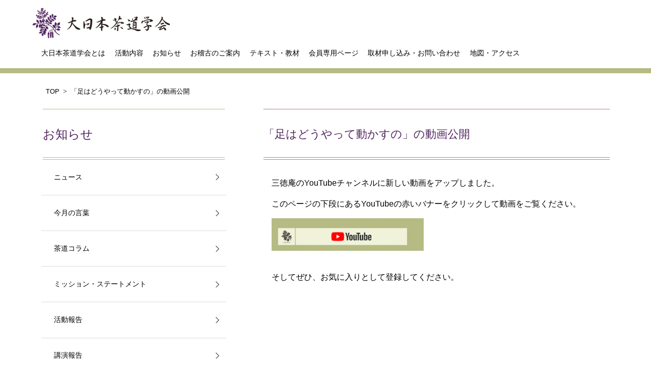

--- FILE ---
content_type: text/html; charset=UTF-8
request_url: https://santokuan.or.jp/topics/%E3%80%8C%E8%B6%B3%E3%81%AF%E3%81%A9%E3%81%86%E3%82%84%E3%81%A3%E3%81%A6%E5%8B%95%E3%81%8B%E3%81%99%E3%81%AE%E3%80%8D%E3%81%AE%E5%8B%95%E7%94%BB%E5%85%AC%E9%96%8B/
body_size: 10347
content:
        
<!DOCTYPE html>
<!--[if lt IE 7]><html class="ie lt-ie9 lt-ie8 lt-ie7" lang="ja-JP"><![endif]-->
<!--[if IE 7]><html class="ie lt-ie9 lt-ie8" lang="ja-JP"><![endif]-->
<!--[if IE 8]><html class="ie lt-ie9" lang="ja-JP"><![endif]-->
<!--[if IE 9]><html class="ie ie9 lt-ie10" lang="ja-JP"><![endif]-->
<!--[if (gt IE 9)]> <!--><html lang="ja-JP" class="ie  gt-ie9"> <!--<![endif]-->
<head>
<!-- Global site tag (gtag.js) - Google Analytics -->
<script async src="https://www.googletagmanager.com/gtag/js?id=G-0BMQ7BRR2Z"></script>
<script>
  window.dataLayer = window.dataLayer || [];
  function gtag(){dataLayer.push(arguments);}
  gtag('js', new Date());

  gtag('config', 'G-0BMQ7BRR2Z');
</script>

<!-- Google Tag Manager -->
<script>(function(w,d,s,l,i){w[l]=w[l]||[];w[l].push({'gtm.start':
new Date().getTime(),event:'gtm.js'});var f=d.getElementsByTagName(s)[0],
j=d.createElement(s),dl=l!='dataLayer'?'&l='+l:'';j.async=true;j.src=
'https://www.googletagmanager.com/gtm.js?id='+i+dl;f.parentNode.insertBefore(j,f);
})(window,document,'script','dataLayer','GTM-NQKVM9Z');</script>
<!-- End Google Tag Manager -->

<!-- Global site tag (gtag.js) - Google Analytics -->
<script async src="https://www.googletagmanager.com/gtag/js?id=UA-61581308-1"></script>
<script>
  window.dataLayer = window.dataLayer || [];
  function gtag(){dataLayer.push(arguments);}
  gtag('js', new Date());

  gtag('config', 'UA-61581308-1');
</script><meta charset="UTF-8">
<meta name="viewport" content="width=device-width, initial-scale=1.0" />
<meta name="author" content="大日本茶道学会 - 公益財団法人三徳庵" />
<meta http-equiv="content-language" content="ja" />
<meta http-equiv="content-type" content="text/html; charset=UTF-8" />
<meta http-equiv="content-style-type" content="text/css" />
<meta http-equiv="content-script-type" content="text/javascript" />
<meta http-equiv="X-UA-Compatible" content="IE=edge" />
<meta name="copyright" content="Copyright (C) 2018 DAINIHON-CHADO-GAKKAI All Rights Reserved." />
<meta name="robots" content="index,follow">
<meta name="format-detection" content="telephone=no,address=no,email=no" />
<meta name="keywords" content="茶道,茶道文化,伝統文化,入門,体験,初心者,理論,難しい,学校茶道,学術研究,外国人,国際交流" />
<meta name="twitter:card" content="summary_large_image" />
<!--<meta name="twitter:site" content="@santokuan" />-->
<!--<meta property="fb:app_id" content="1111111111111" />-->
<meta property="og:locale" content="ja_JP" />
<meta property="og:site_name" content="大日本茶道学会 - 公益財団法人三徳庵" />
<!--<meta property="article:publisher" content="https://www.facebook.com/Santokuan/" />-->
<link rel="start" href="https://www.santokuan.or.jp/" title="大日本茶道学会 - 公益財団法人三徳庵" />
<!--
<link rel="shortcut icon" href="https://santokuan.or.jp/wp/wp-content/themes/santokuan2/shared/favicons/favicon.ico" type="image/vnd.microsoft.icon">
<link rel="icon" href="https://santokuan.or.jp/wp/wp-content/themes/santokuan2/shared/favicons/favicon.ico" type="image/vnd.microsoft.icon">
<link rel="apple-touch-icon" sizes="57x57" href="https://santokuan.or.jp/wp/wp-content/themes/santokuan2/shared/favicons/apple-touch-icon-57x57.png">
<link rel="apple-touch-icon" sizes="60x60" href="https://santokuan.or.jp/wp/wp-content/themes/santokuan2/shared/favicons/apple-touch-icon-60x60.png">
<link rel="apple-touch-icon" sizes="72x72" href="https://santokuan.or.jp/wp/wp-content/themes/santokuan2/shared/favicons/apple-touch-icon-72x72.png">
<link rel="apple-touch-icon" sizes="76x76" href="https://santokuan.or.jp/wp/wp-content/themes/santokuan2/shared/favicons/apple-touch-icon-76x76.png">
<link rel="apple-touch-icon" sizes="114x114" href="https://santokuan.or.jp/wp/wp-content/themes/santokuan2/shared/favicons/apple-touch-icon-114x114.png">
<link rel="apple-touch-icon" sizes="120x120" href="https://santokuan.or.jp/wp/wp-content/themes/santokuan2/shared/favicons/apple-touch-icon-120x120.png">
<link rel="apple-touch-icon" sizes="144x144" href="https://santokuan.or.jp/wp/wp-content/themes/santokuan2/shared/favicons/apple-touch-icon-144x144.png">
<link rel="apple-touch-icon" sizes="152x152" href="https://santokuan.or.jp/wp/wp-content/themes/santokuan2/shared/favicons/apple-touch-icon-152x152.png">
<link rel="apple-touch-icon" sizes="180x180" href="https://santokuan.or.jp/wp/wp-content/themes/santokuan2/shared/favicons/apple-touch-icon-180x180.png">
<link rel="icon" type="image/png" href="https://santokuan.or.jp/wp/wp-content/themes/santokuan2/shared/favicons/android-chrome-192x192.png" sizes="192x192">
<link rel="icon" type="image/png" href="https://santokuan.or.jp/wp/wp-content/themes/santokuan2/shared/favicons/favicon-48x48.png" sizes="48x48">
<link rel="icon" type="image/png" href="https://santokuan.or.jp/wp/wp-content/themes/santokuan2/shared/favicons/favicon-96x96.png" sizes="96x96">
<link rel="icon" type="image/png" href="https://santokuan.or.jp/wp/wp-content/themes/santokuan2/shared/favicons/favicon-160x160.png" sizes="96x96">
<link rel="icon" type="image/png" href="https://santokuan.or.jp/wp/wp-content/themes/santokuan2/shared/favicons/favicon-196x196.png" sizes="96x96">
<link rel="icon" type="image/png" href="https://santokuan.or.jp/wp/wp-content/themes/santokuan2/shared/favicons/favicon-16x16.png" sizes="16x16">
<link rel="icon" type="image/png" href="https://santokuan.or.jp/wp/wp-content/themes/santokuan2/shared/favicons/favicon-32x32.png" sizes="32x32">
<link rel="manifest" href="https://santokuan.or.jp/wp/wp-content/themes/santokuan2/shared/favicons/manifest.json">
<meta name="msapplication-TileColor" content="#FFFFFF">
<meta name="msapplication-TileImage" content="https://santokuan.or.jp/wp/wp-content/themes/santokuan2/shared/favicons/mstile-144x144.png">
-->
<!--
<link rel="stylesheet" type="text/css" href="https://santokuan.or.jp/wp/wp-content/themes/santokuan2/style.css" media="screen,print" />
<link rel="stylesheet" href="https://santokuan.or.jp/wp/wp-content/themes/santokuan2/style.css/style.css?1658410701">
-->

<link rel="stylesheet" type="text/css" href="https://santokuan.or.jp/wp/wp-content/themes/santokuan2/css/reset.css?1646962702" media="screen,print" />
<link rel="stylesheet" type="text/css" href="https://santokuan.or.jp/wp/wp-content/themes/santokuan2/css/pc.css?1726029142" media="screen,print" />
<link rel="stylesheet" type="text/css" href="https://santokuan.or.jp/wp/wp-content/themes/santokuan2/css/sp.css?1726029256" media="screen,print" />
<!--
<link rel="stylesheet" type="text/css" href="https://santokuan.or.jp/wp/wp-content/themes/santokuan2/css/reset.css" media="screen,print" />
<link rel="stylesheet" type="text/css" href="https://santokuan.or.jp/wp/wp-content/themes/santokuan2/css/pc.css" media="screen,print" />
<link rel="stylesheet" type="text/css" href="https://santokuan.or.jp/wp/wp-content/themes/santokuan2/css/sp.css" media="screen,print" />
-->
<script type="text/javascript" src="https://ajax.googleapis.com/ajax/libs/jquery/1.12.4/jquery.min.js"></script>
<meta name="description" content="公益財団法人三徳庵は大日本茶道学会の茶道を保存するとともに公開し、茶道を親しみやすいものに発展させ、茶道文化の研究・振興に取り組み、日本特有の伝統文化として伝承していきます。" />
<meta property="og:title" name="twitter:title" content="大日本茶道学会" />
<meta property="og:description" content="公益財団法人三徳庵は大日本茶道学会の茶道を保存するとともに公開し、茶道を親しみやすいものに発展させ、茶道文化の研究・振興に取り組み、日本特有の伝統文化として伝承していきます。" />
<meta property="og:image" content="https://santokuan.or.jp/wp/wp-content/themes/santokuan2/images/pc/img-top-main.jpg" />
<meta property="og:url" content="https://www.santokuan.or.jp/" />
<meta property="og:type" content="website" />
<link rel="canonical" href="https://www.santokuan.or.jp/" />
<title>大日本茶道学会 &#8211; 公益財団法人三徳庵  &raquo; 「足はどうやって動かすの」の動画公開</title>
<script type="text/javascript">
/* <![CDATA[ */
window.JetpackScriptData = {"site":{"icon":"https://i0.wp.com/santokuan.or.jp/wp/wp-content/uploads/2023/04/favicon.png?w=64\u0026ssl=1","title":"大日本茶道学会 - 公益財団法人三徳庵","host":"unknown","is_wpcom_platform":false}};
/* ]]> */
</script>
<meta name='robots' content='max-image-preview:large' />
<link rel='dns-prefetch' href='//stats.wp.com' />
<link rel='preconnect' href='//c0.wp.com' />
<link rel="alternate" title="oEmbed (JSON)" type="application/json+oembed" href="https://santokuan.or.jp/wp-json/oembed/1.0/embed?url=https%3A%2F%2Fsantokuan.or.jp%2Ftopics%2F%25e3%2580%258c%25e8%25b6%25b3%25e3%2581%25af%25e3%2581%25a9%25e3%2581%2586%25e3%2582%2584%25e3%2581%25a3%25e3%2581%25a6%25e5%258b%2595%25e3%2581%258b%25e3%2581%2599%25e3%2581%25ae%25e3%2580%258d%25e3%2581%25ae%25e5%258b%2595%25e7%2594%25bb%25e5%2585%25ac%25e9%2596%258b%2F" />
<link rel="alternate" title="oEmbed (XML)" type="text/xml+oembed" href="https://santokuan.or.jp/wp-json/oembed/1.0/embed?url=https%3A%2F%2Fsantokuan.or.jp%2Ftopics%2F%25e3%2580%258c%25e8%25b6%25b3%25e3%2581%25af%25e3%2581%25a9%25e3%2581%2586%25e3%2582%2584%25e3%2581%25a3%25e3%2581%25a6%25e5%258b%2595%25e3%2581%258b%25e3%2581%2599%25e3%2581%25ae%25e3%2580%258d%25e3%2581%25ae%25e5%258b%2595%25e7%2594%25bb%25e5%2585%25ac%25e9%2596%258b%2F&#038;format=xml" />
<style id='wp-img-auto-sizes-contain-inline-css' type='text/css'>
img:is([sizes=auto i],[sizes^="auto," i]){contain-intrinsic-size:3000px 1500px}
/*# sourceURL=wp-img-auto-sizes-contain-inline-css */
</style>
<style id='wp-emoji-styles-inline-css' type='text/css'>

	img.wp-smiley, img.emoji {
		display: inline !important;
		border: none !important;
		box-shadow: none !important;
		height: 1em !important;
		width: 1em !important;
		margin: 0 0.07em !important;
		vertical-align: -0.1em !important;
		background: none !important;
		padding: 0 !important;
	}
/*# sourceURL=wp-emoji-styles-inline-css */
</style>
<style id='wp-block-library-inline-css' type='text/css'>
:root{--wp-block-synced-color:#7a00df;--wp-block-synced-color--rgb:122,0,223;--wp-bound-block-color:var(--wp-block-synced-color);--wp-editor-canvas-background:#ddd;--wp-admin-theme-color:#007cba;--wp-admin-theme-color--rgb:0,124,186;--wp-admin-theme-color-darker-10:#006ba1;--wp-admin-theme-color-darker-10--rgb:0,107,160.5;--wp-admin-theme-color-darker-20:#005a87;--wp-admin-theme-color-darker-20--rgb:0,90,135;--wp-admin-border-width-focus:2px}@media (min-resolution:192dpi){:root{--wp-admin-border-width-focus:1.5px}}.wp-element-button{cursor:pointer}:root .has-very-light-gray-background-color{background-color:#eee}:root .has-very-dark-gray-background-color{background-color:#313131}:root .has-very-light-gray-color{color:#eee}:root .has-very-dark-gray-color{color:#313131}:root .has-vivid-green-cyan-to-vivid-cyan-blue-gradient-background{background:linear-gradient(135deg,#00d084,#0693e3)}:root .has-purple-crush-gradient-background{background:linear-gradient(135deg,#34e2e4,#4721fb 50%,#ab1dfe)}:root .has-hazy-dawn-gradient-background{background:linear-gradient(135deg,#faaca8,#dad0ec)}:root .has-subdued-olive-gradient-background{background:linear-gradient(135deg,#fafae1,#67a671)}:root .has-atomic-cream-gradient-background{background:linear-gradient(135deg,#fdd79a,#004a59)}:root .has-nightshade-gradient-background{background:linear-gradient(135deg,#330968,#31cdcf)}:root .has-midnight-gradient-background{background:linear-gradient(135deg,#020381,#2874fc)}:root{--wp--preset--font-size--normal:16px;--wp--preset--font-size--huge:42px}.has-regular-font-size{font-size:1em}.has-larger-font-size{font-size:2.625em}.has-normal-font-size{font-size:var(--wp--preset--font-size--normal)}.has-huge-font-size{font-size:var(--wp--preset--font-size--huge)}.has-text-align-center{text-align:center}.has-text-align-left{text-align:left}.has-text-align-right{text-align:right}.has-fit-text{white-space:nowrap!important}#end-resizable-editor-section{display:none}.aligncenter{clear:both}.items-justified-left{justify-content:flex-start}.items-justified-center{justify-content:center}.items-justified-right{justify-content:flex-end}.items-justified-space-between{justify-content:space-between}.screen-reader-text{border:0;clip-path:inset(50%);height:1px;margin:-1px;overflow:hidden;padding:0;position:absolute;width:1px;word-wrap:normal!important}.screen-reader-text:focus{background-color:#ddd;clip-path:none;color:#444;display:block;font-size:1em;height:auto;left:5px;line-height:normal;padding:15px 23px 14px;text-decoration:none;top:5px;width:auto;z-index:100000}html :where(.has-border-color){border-style:solid}html :where([style*=border-top-color]){border-top-style:solid}html :where([style*=border-right-color]){border-right-style:solid}html :where([style*=border-bottom-color]){border-bottom-style:solid}html :where([style*=border-left-color]){border-left-style:solid}html :where([style*=border-width]){border-style:solid}html :where([style*=border-top-width]){border-top-style:solid}html :where([style*=border-right-width]){border-right-style:solid}html :where([style*=border-bottom-width]){border-bottom-style:solid}html :where([style*=border-left-width]){border-left-style:solid}html :where(img[class*=wp-image-]){height:auto;max-width:100%}:where(figure){margin:0 0 1em}html :where(.is-position-sticky){--wp-admin--admin-bar--position-offset:var(--wp-admin--admin-bar--height,0px)}@media screen and (max-width:600px){html :where(.is-position-sticky){--wp-admin--admin-bar--position-offset:0px}}

/*# sourceURL=wp-block-library-inline-css */
</style><style id='global-styles-inline-css' type='text/css'>
:root{--wp--preset--aspect-ratio--square: 1;--wp--preset--aspect-ratio--4-3: 4/3;--wp--preset--aspect-ratio--3-4: 3/4;--wp--preset--aspect-ratio--3-2: 3/2;--wp--preset--aspect-ratio--2-3: 2/3;--wp--preset--aspect-ratio--16-9: 16/9;--wp--preset--aspect-ratio--9-16: 9/16;--wp--preset--color--black: #000000;--wp--preset--color--cyan-bluish-gray: #abb8c3;--wp--preset--color--white: #ffffff;--wp--preset--color--pale-pink: #f78da7;--wp--preset--color--vivid-red: #cf2e2e;--wp--preset--color--luminous-vivid-orange: #ff6900;--wp--preset--color--luminous-vivid-amber: #fcb900;--wp--preset--color--light-green-cyan: #7bdcb5;--wp--preset--color--vivid-green-cyan: #00d084;--wp--preset--color--pale-cyan-blue: #8ed1fc;--wp--preset--color--vivid-cyan-blue: #0693e3;--wp--preset--color--vivid-purple: #9b51e0;--wp--preset--gradient--vivid-cyan-blue-to-vivid-purple: linear-gradient(135deg,rgb(6,147,227) 0%,rgb(155,81,224) 100%);--wp--preset--gradient--light-green-cyan-to-vivid-green-cyan: linear-gradient(135deg,rgb(122,220,180) 0%,rgb(0,208,130) 100%);--wp--preset--gradient--luminous-vivid-amber-to-luminous-vivid-orange: linear-gradient(135deg,rgb(252,185,0) 0%,rgb(255,105,0) 100%);--wp--preset--gradient--luminous-vivid-orange-to-vivid-red: linear-gradient(135deg,rgb(255,105,0) 0%,rgb(207,46,46) 100%);--wp--preset--gradient--very-light-gray-to-cyan-bluish-gray: linear-gradient(135deg,rgb(238,238,238) 0%,rgb(169,184,195) 100%);--wp--preset--gradient--cool-to-warm-spectrum: linear-gradient(135deg,rgb(74,234,220) 0%,rgb(151,120,209) 20%,rgb(207,42,186) 40%,rgb(238,44,130) 60%,rgb(251,105,98) 80%,rgb(254,248,76) 100%);--wp--preset--gradient--blush-light-purple: linear-gradient(135deg,rgb(255,206,236) 0%,rgb(152,150,240) 100%);--wp--preset--gradient--blush-bordeaux: linear-gradient(135deg,rgb(254,205,165) 0%,rgb(254,45,45) 50%,rgb(107,0,62) 100%);--wp--preset--gradient--luminous-dusk: linear-gradient(135deg,rgb(255,203,112) 0%,rgb(199,81,192) 50%,rgb(65,88,208) 100%);--wp--preset--gradient--pale-ocean: linear-gradient(135deg,rgb(255,245,203) 0%,rgb(182,227,212) 50%,rgb(51,167,181) 100%);--wp--preset--gradient--electric-grass: linear-gradient(135deg,rgb(202,248,128) 0%,rgb(113,206,126) 100%);--wp--preset--gradient--midnight: linear-gradient(135deg,rgb(2,3,129) 0%,rgb(40,116,252) 100%);--wp--preset--font-size--small: 13px;--wp--preset--font-size--medium: 20px;--wp--preset--font-size--large: 36px;--wp--preset--font-size--x-large: 42px;--wp--preset--spacing--20: 0.44rem;--wp--preset--spacing--30: 0.67rem;--wp--preset--spacing--40: 1rem;--wp--preset--spacing--50: 1.5rem;--wp--preset--spacing--60: 2.25rem;--wp--preset--spacing--70: 3.38rem;--wp--preset--spacing--80: 5.06rem;--wp--preset--shadow--natural: 6px 6px 9px rgba(0, 0, 0, 0.2);--wp--preset--shadow--deep: 12px 12px 50px rgba(0, 0, 0, 0.4);--wp--preset--shadow--sharp: 6px 6px 0px rgba(0, 0, 0, 0.2);--wp--preset--shadow--outlined: 6px 6px 0px -3px rgb(255, 255, 255), 6px 6px rgb(0, 0, 0);--wp--preset--shadow--crisp: 6px 6px 0px rgb(0, 0, 0);}:where(.is-layout-flex){gap: 0.5em;}:where(.is-layout-grid){gap: 0.5em;}body .is-layout-flex{display: flex;}.is-layout-flex{flex-wrap: wrap;align-items: center;}.is-layout-flex > :is(*, div){margin: 0;}body .is-layout-grid{display: grid;}.is-layout-grid > :is(*, div){margin: 0;}:where(.wp-block-columns.is-layout-flex){gap: 2em;}:where(.wp-block-columns.is-layout-grid){gap: 2em;}:where(.wp-block-post-template.is-layout-flex){gap: 1.25em;}:where(.wp-block-post-template.is-layout-grid){gap: 1.25em;}.has-black-color{color: var(--wp--preset--color--black) !important;}.has-cyan-bluish-gray-color{color: var(--wp--preset--color--cyan-bluish-gray) !important;}.has-white-color{color: var(--wp--preset--color--white) !important;}.has-pale-pink-color{color: var(--wp--preset--color--pale-pink) !important;}.has-vivid-red-color{color: var(--wp--preset--color--vivid-red) !important;}.has-luminous-vivid-orange-color{color: var(--wp--preset--color--luminous-vivid-orange) !important;}.has-luminous-vivid-amber-color{color: var(--wp--preset--color--luminous-vivid-amber) !important;}.has-light-green-cyan-color{color: var(--wp--preset--color--light-green-cyan) !important;}.has-vivid-green-cyan-color{color: var(--wp--preset--color--vivid-green-cyan) !important;}.has-pale-cyan-blue-color{color: var(--wp--preset--color--pale-cyan-blue) !important;}.has-vivid-cyan-blue-color{color: var(--wp--preset--color--vivid-cyan-blue) !important;}.has-vivid-purple-color{color: var(--wp--preset--color--vivid-purple) !important;}.has-black-background-color{background-color: var(--wp--preset--color--black) !important;}.has-cyan-bluish-gray-background-color{background-color: var(--wp--preset--color--cyan-bluish-gray) !important;}.has-white-background-color{background-color: var(--wp--preset--color--white) !important;}.has-pale-pink-background-color{background-color: var(--wp--preset--color--pale-pink) !important;}.has-vivid-red-background-color{background-color: var(--wp--preset--color--vivid-red) !important;}.has-luminous-vivid-orange-background-color{background-color: var(--wp--preset--color--luminous-vivid-orange) !important;}.has-luminous-vivid-amber-background-color{background-color: var(--wp--preset--color--luminous-vivid-amber) !important;}.has-light-green-cyan-background-color{background-color: var(--wp--preset--color--light-green-cyan) !important;}.has-vivid-green-cyan-background-color{background-color: var(--wp--preset--color--vivid-green-cyan) !important;}.has-pale-cyan-blue-background-color{background-color: var(--wp--preset--color--pale-cyan-blue) !important;}.has-vivid-cyan-blue-background-color{background-color: var(--wp--preset--color--vivid-cyan-blue) !important;}.has-vivid-purple-background-color{background-color: var(--wp--preset--color--vivid-purple) !important;}.has-black-border-color{border-color: var(--wp--preset--color--black) !important;}.has-cyan-bluish-gray-border-color{border-color: var(--wp--preset--color--cyan-bluish-gray) !important;}.has-white-border-color{border-color: var(--wp--preset--color--white) !important;}.has-pale-pink-border-color{border-color: var(--wp--preset--color--pale-pink) !important;}.has-vivid-red-border-color{border-color: var(--wp--preset--color--vivid-red) !important;}.has-luminous-vivid-orange-border-color{border-color: var(--wp--preset--color--luminous-vivid-orange) !important;}.has-luminous-vivid-amber-border-color{border-color: var(--wp--preset--color--luminous-vivid-amber) !important;}.has-light-green-cyan-border-color{border-color: var(--wp--preset--color--light-green-cyan) !important;}.has-vivid-green-cyan-border-color{border-color: var(--wp--preset--color--vivid-green-cyan) !important;}.has-pale-cyan-blue-border-color{border-color: var(--wp--preset--color--pale-cyan-blue) !important;}.has-vivid-cyan-blue-border-color{border-color: var(--wp--preset--color--vivid-cyan-blue) !important;}.has-vivid-purple-border-color{border-color: var(--wp--preset--color--vivid-purple) !important;}.has-vivid-cyan-blue-to-vivid-purple-gradient-background{background: var(--wp--preset--gradient--vivid-cyan-blue-to-vivid-purple) !important;}.has-light-green-cyan-to-vivid-green-cyan-gradient-background{background: var(--wp--preset--gradient--light-green-cyan-to-vivid-green-cyan) !important;}.has-luminous-vivid-amber-to-luminous-vivid-orange-gradient-background{background: var(--wp--preset--gradient--luminous-vivid-amber-to-luminous-vivid-orange) !important;}.has-luminous-vivid-orange-to-vivid-red-gradient-background{background: var(--wp--preset--gradient--luminous-vivid-orange-to-vivid-red) !important;}.has-very-light-gray-to-cyan-bluish-gray-gradient-background{background: var(--wp--preset--gradient--very-light-gray-to-cyan-bluish-gray) !important;}.has-cool-to-warm-spectrum-gradient-background{background: var(--wp--preset--gradient--cool-to-warm-spectrum) !important;}.has-blush-light-purple-gradient-background{background: var(--wp--preset--gradient--blush-light-purple) !important;}.has-blush-bordeaux-gradient-background{background: var(--wp--preset--gradient--blush-bordeaux) !important;}.has-luminous-dusk-gradient-background{background: var(--wp--preset--gradient--luminous-dusk) !important;}.has-pale-ocean-gradient-background{background: var(--wp--preset--gradient--pale-ocean) !important;}.has-electric-grass-gradient-background{background: var(--wp--preset--gradient--electric-grass) !important;}.has-midnight-gradient-background{background: var(--wp--preset--gradient--midnight) !important;}.has-small-font-size{font-size: var(--wp--preset--font-size--small) !important;}.has-medium-font-size{font-size: var(--wp--preset--font-size--medium) !important;}.has-large-font-size{font-size: var(--wp--preset--font-size--large) !important;}.has-x-large-font-size{font-size: var(--wp--preset--font-size--x-large) !important;}
/*# sourceURL=global-styles-inline-css */
</style>

<style id='classic-theme-styles-inline-css' type='text/css'>
/*! This file is auto-generated */
.wp-block-button__link{color:#fff;background-color:#32373c;border-radius:9999px;box-shadow:none;text-decoration:none;padding:calc(.667em + 2px) calc(1.333em + 2px);font-size:1.125em}.wp-block-file__button{background:#32373c;color:#fff;text-decoration:none}
/*# sourceURL=/wp-includes/css/classic-themes.min.css */
</style>
<link rel='stylesheet' id='contact-form-7-css' href='https://santokuan.or.jp/wp/wp-content/plugins/contact-form-7/includes/css/styles.css?ver=6.1' type='text/css' media='all' />
<link rel="https://api.w.org/" href="https://santokuan.or.jp/wp-json/" /><link rel="EditURI" type="application/rsd+xml" title="RSD" href="https://santokuan.or.jp/wp/xmlrpc.php?rsd" />
<meta name="generator" content="WordPress 6.9" />
<link rel="canonical" href="https://santokuan.or.jp/topics/%e3%80%8c%e8%b6%b3%e3%81%af%e3%81%a9%e3%81%86%e3%82%84%e3%81%a3%e3%81%a6%e5%8b%95%e3%81%8b%e3%81%99%e3%81%ae%e3%80%8d%e3%81%ae%e5%8b%95%e7%94%bb%e5%85%ac%e9%96%8b/" />
<link rel='shortlink' href='https://santokuan.or.jp/?p=13112' />
	<style>img#wpstats{display:none}</style>
		<link rel="icon" href="https://santokuan.or.jp/wp/wp-content/uploads/2023/04/favicon.png" sizes="32x32" />
<link rel="icon" href="https://santokuan.or.jp/wp/wp-content/uploads/2023/04/favicon.png" sizes="192x192" />
<link rel="apple-touch-icon" href="https://santokuan.or.jp/wp/wp-content/uploads/2023/04/favicon.png" />
<meta name="msapplication-TileImage" content="https://santokuan.or.jp/wp/wp-content/uploads/2023/04/favicon.png" />
</head>
<body>
<!-- Google Tag Manager (noscript) -->
<noscript><iframe src="https://www.googletagmanager.com/ns.html?id=GTM-NQKVM9Z"
height="0" width="0" style="display:none;visibility:hidden"></iframe></noscript>
<!-- End Google Tag Manager (noscript) -->    
    <header>
        <div id="header_wrapper">
            <div id="header_logos">
                <h1>
                    <span class="txt_hidden">大日本茶道学会 - 公益財団法人三徳庵</span>
                    <a class="no_anchor_line" href="https://santokuan.or.jp"><span class="logo"></span></a>
                    <!--<span class="logo_120th"></span>-->
                    <span class="humberger_menu"></span>
                </h1>
            </div>
            <nav>
                <ul id="global_nav">
                    <a class="close_btn sp">X</a>                    
                    <li><a class="" href="https://santokuan.or.jp/about/">大日本茶道学会とは</a></li>
                    <li><a class="" href="https://santokuan.or.jp/activity/">活動内容</a></li>
                    <li><a class="" href="https://santokuan.or.jp/information/">お知らせ</a></li>
                    <li><a class="" href="https://santokuan.or.jp/lesson/">お稽古のご案内</a></li>
                    <li><a class="" target="_blank" href="//shop.santokuan.or.jp/">テキスト・教材</a></li>
                    <li><a class="" href="https://santokuan.or.jp/member/">会員専用ページ</a></li>
                    <li><a class="" href="https://santokuan.or.jp/contact/">取材申し込み・お問い合わせ</a></li>
                    <!-- <li><a class="" href="https://santokuan.or.jp/topics/【お知らせ】職員採用のご案内/">採用情報</a></li> -->
                    <li><a class="" href="https://santokuan.or.jp/access/">地図・アクセス</a></li>
                </ul>
            </nav>
        </div>
    </header>
<div id="container">
  <!-- パンくずリスト -->
        <div id="p_list">
            <ul class="breadcrumb">
                <li itemscope="itemscope" itemtype="http://data-vocabulary.org/Breadcrumb">
                    <a href="https://santokuan.or.jp/" itemprop="url">
                        <span class="p_list" itemprop="title">TOP</span>
                    </a>
                </li>
                <li itemscope="itemscope" itemtype="http://data-vocabulary.org/Breadcrumb">
                    <a href="" itemprop="url">
                        <span class="p_list" itemprop="title">「足はどうやって動かすの」の動画公開</span>                    </a>
                </li>
            </ul>
        </div>
<!-- /パンくずリスト -->    <div id="wrap"> 
                            <div id="sidemenu" class="pc">
                <div class="side_title">
                    <h2>お知らせ</h2>
                </div>
                <div class="side_list">
                    <ul class="">
                        <li><a href="/information/news/">ニュース</a></li>
                        <li><a href="/information/monthly-message/">今月の言葉</a></li>

                            <li><a href="/information/chado-column/">茶道コラム</a></li>
                        <li><a href="/information/mission-statement/">ミッション・ステートメント</a></li>
      
            

                        <li><a href="/information/after/">活動報告</a></li>
                        <li><a href="/information/speech/">講演報告</a></li>                      
                        <li><a href="/information/event/">本部イベント</a></li>
                        <li><a href="/information/event-local/">支部イベント</a></li>
                    </ul>
                </div>
            </div>
            <div id="contents">
        


<h2><span>「足はどうやって動かすの」の動画公開</span></h2>

<p>三徳庵のYouTubeチャンネルに新しい動画をアップしました。</p>
<p>このページの下段にあるYouTubeの赤いバナーをクリックして動画をご覧ください。<br />
<img decoding="async" class="aligncenter size-medium wp-image-11323" src="https://www.santokuan.or.jp/wp/wp-content/uploads/2021/03/バナー-300x64.png" alt="" width="300" height="64" srcset="https://santokuan.or.jp/wp/wp-content/uploads/2021/03/バナー-300x64.png 300w, https://santokuan.or.jp/wp/wp-content/uploads/2021/03/バナー.png 317w" sizes="(max-width: 300px) 100vw, 300px" /></p>
<p>そしてぜひ、お気に入りとして登録してください。</p>
<p><iframe title="足はどうやって動かすの" width="500" height="281" src="https://www.youtube.com/embed/lfBKC78t7pw?feature=oembed" frameborder="0" allow="accelerometer; autoplay; clipboard-write; encrypted-media; gyroscope; picture-in-picture; web-share" referrerpolicy="strict-origin-when-cross-origin" allowfullscreen></iframe></p>


    </div>    
  </div>
                            <div id="sidemenu" class="sp">
                <div class="side_title">
                    <h2>お知らせ</h2>
                </div>
                <div class="side_list">
                    <ul class="">
                        <li><a href="/information/news/">ニュース</a></li>
                        <li><a href="/information/monthly-message/">今月の言葉</a></li>

                            <li><a href="/information/chado-column/">茶道コラム</a></li>
                        <li><a href="/information/mission-statement/">ミッション・ステートメント</a></li>
      
                  
                        <li><a href="/information/after/">活動報告</a></li>
                        <li><a href="/information/speech/">講演報告</a></li>
                        <li><a href="/information/event/">本部イベント</a></li>
                        <li><a href="/information/event-local/">支部イベント</a></li>
                        <li><a href="/">トップに戻る</a></li>
                    </ul>
                </div>
            </div>
            
          <footer>
            <div id="footer_logo" class="pc"><a class="no_anchor_line" href="https://santokuan.or.jp"></a></div>
            <div id="footer_txt" class="pc">
                <ul id="footer_sitelinks_01">
                    <li><a class="white_anchor_line" href="https://santokuan.or.jp/about/">大日本茶道学会とは</a></li>
                    <li><a class="white_anchor_line" href="https://santokuan.or.jp/activity/">活動内容</a></li>
                    <li><a class="white_anchor_line" href="https://santokuan.or.jp/information/">お知らせ</a></li>
                    <li><a class="white_anchor_line" href="https://santokuan.or.jp/lesson/">お稽古のご案内</a></li>
                </ul>
                <ul id="footer_sitelinks_02">
                    <li><a class="white_anchor_line" target="_blank" href="//shop.santokuan.or.jp/">テキスト・教材</a></li>
                    <li><a class="white_anchor_line" href="https://santokuan.or.jp/member/">会員専用ページ</a></li>
                    <li><a class="white_anchor_line" href="https://santokuan.or.jp/contact/">取材申し込み・お問い合わせ</a></li>
                    <li><a class="white_anchor_line" href="https://santokuan.or.jp/access/">地図・アクセス</a></li>
                </ul>
            </div>
            <div id="footer_sns">                            	
                <span class="btn_youtube"><a class="no_anchor_line" target="_blank" href="https://www.youtube.com/channel/UCdrBxvwY7LNBXF9C2g9AAAA"></a></span>
                <span class="btn_fb"><a class="no_anchor_line" target="_blank" href="https://www.facebook.com/大日本茶道学会-303037643740445/"></a></span>
                <!--
	                <span class="btn_fb"></span>
	                <span class="btn_insta"><a class="no_anchor_line" target="_blank" href=""></a></span>
     	        -->
            </div>
            <div id="copyright">
                Copyright (C) 2026 DAINIHON-CHADO-GAKKAI All Rights Reserved.
            </div>        
        </footer>
        <script type="text/javascript" src="https://santokuan.or.jp/wp/wp-content/themes/santokuan2/js/slidemenu.js?1646962706"></script>

               

        <script type="speculationrules">
{"prefetch":[{"source":"document","where":{"and":[{"href_matches":"/*"},{"not":{"href_matches":["/wp/wp-*.php","/wp/wp-admin/*","/wp/wp-content/uploads/*","/wp/wp-content/*","/wp/wp-content/plugins/*","/wp/wp-content/themes/santokuan2/*","/*\\?(.+)"]}},{"not":{"selector_matches":"a[rel~=\"nofollow\"]"}},{"not":{"selector_matches":".no-prefetch, .no-prefetch a"}}]},"eagerness":"conservative"}]}
</script>
<script type="text/javascript" src="https://c0.wp.com/c/6.9/wp-includes/js/dist/hooks.min.js" id="wp-hooks-js"></script>
<script type="text/javascript" src="https://c0.wp.com/c/6.9/wp-includes/js/dist/i18n.min.js" id="wp-i18n-js"></script>
<script type="text/javascript" id="wp-i18n-js-after">
/* <![CDATA[ */
wp.i18n.setLocaleData( { 'text direction\u0004ltr': [ 'ltr' ] } );
//# sourceURL=wp-i18n-js-after
/* ]]> */
</script>
<script type="text/javascript" src="https://santokuan.or.jp/wp/wp-content/plugins/contact-form-7/includes/swv/js/index.js?ver=6.1" id="swv-js"></script>
<script type="text/javascript" id="contact-form-7-js-translations">
/* <![CDATA[ */
( function( domain, translations ) {
	var localeData = translations.locale_data[ domain ] || translations.locale_data.messages;
	localeData[""].domain = domain;
	wp.i18n.setLocaleData( localeData, domain );
} )( "contact-form-7", {"translation-revision-date":"2025-06-27 09:47:49+0000","generator":"GlotPress\/4.0.1","domain":"messages","locale_data":{"messages":{"":{"domain":"messages","plural-forms":"nplurals=1; plural=0;","lang":"ja_JP"},"This contact form is placed in the wrong place.":["\u3053\u306e\u30b3\u30f3\u30bf\u30af\u30c8\u30d5\u30a9\u30fc\u30e0\u306f\u9593\u9055\u3063\u305f\u4f4d\u7f6e\u306b\u7f6e\u304b\u308c\u3066\u3044\u307e\u3059\u3002"],"Error:":["\u30a8\u30e9\u30fc:"]}},"comment":{"reference":"includes\/js\/index.js"}} );
//# sourceURL=contact-form-7-js-translations
/* ]]> */
</script>
<script type="text/javascript" id="contact-form-7-js-before">
/* <![CDATA[ */
var wpcf7 = {
    "api": {
        "root": "https:\/\/santokuan.or.jp\/wp-json\/",
        "namespace": "contact-form-7\/v1"
    }
};
//# sourceURL=contact-form-7-js-before
/* ]]> */
</script>
<script type="text/javascript" src="https://santokuan.or.jp/wp/wp-content/plugins/contact-form-7/includes/js/index.js?ver=6.1" id="contact-form-7-js"></script>
<script type="text/javascript" src="https://www.google.com/recaptcha/api.js?render=6LcqUTUaAAAAAJFNcl6etxceJjuVpe4QWhXwiRpY&amp;ver=3.0" id="google-recaptcha-js"></script>
<script type="text/javascript" src="https://c0.wp.com/c/6.9/wp-includes/js/dist/vendor/wp-polyfill.min.js" id="wp-polyfill-js"></script>
<script type="text/javascript" id="wpcf7-recaptcha-js-before">
/* <![CDATA[ */
var wpcf7_recaptcha = {
    "sitekey": "6LcqUTUaAAAAAJFNcl6etxceJjuVpe4QWhXwiRpY",
    "actions": {
        "homepage": "homepage",
        "contactform": "contactform"
    }
};
//# sourceURL=wpcf7-recaptcha-js-before
/* ]]> */
</script>
<script type="text/javascript" src="https://santokuan.or.jp/wp/wp-content/plugins/contact-form-7/modules/recaptcha/index.js?ver=6.1" id="wpcf7-recaptcha-js"></script>
<script type="text/javascript" id="jetpack-stats-js-before">
/* <![CDATA[ */
_stq = window._stq || [];
_stq.push([ "view", JSON.parse("{\"v\":\"ext\",\"blog\":\"188950947\",\"post\":\"13112\",\"tz\":\"9\",\"srv\":\"santokuan.or.jp\",\"j\":\"1:14.8\"}") ]);
_stq.push([ "clickTrackerInit", "188950947", "13112" ]);
//# sourceURL=jetpack-stats-js-before
/* ]]> */
</script>
<script type="text/javascript" src="https://stats.wp.com/e-202604.js" id="jetpack-stats-js" defer="defer" data-wp-strategy="defer"></script>
<script id="wp-emoji-settings" type="application/json">
{"baseUrl":"https://s.w.org/images/core/emoji/17.0.2/72x72/","ext":".png","svgUrl":"https://s.w.org/images/core/emoji/17.0.2/svg/","svgExt":".svg","source":{"concatemoji":"https://santokuan.or.jp/wp/wp-includes/js/wp-emoji-release.min.js?ver=6.9"}}
</script>
<script type="module">
/* <![CDATA[ */
/*! This file is auto-generated */
const a=JSON.parse(document.getElementById("wp-emoji-settings").textContent),o=(window._wpemojiSettings=a,"wpEmojiSettingsSupports"),s=["flag","emoji"];function i(e){try{var t={supportTests:e,timestamp:(new Date).valueOf()};sessionStorage.setItem(o,JSON.stringify(t))}catch(e){}}function c(e,t,n){e.clearRect(0,0,e.canvas.width,e.canvas.height),e.fillText(t,0,0);t=new Uint32Array(e.getImageData(0,0,e.canvas.width,e.canvas.height).data);e.clearRect(0,0,e.canvas.width,e.canvas.height),e.fillText(n,0,0);const a=new Uint32Array(e.getImageData(0,0,e.canvas.width,e.canvas.height).data);return t.every((e,t)=>e===a[t])}function p(e,t){e.clearRect(0,0,e.canvas.width,e.canvas.height),e.fillText(t,0,0);var n=e.getImageData(16,16,1,1);for(let e=0;e<n.data.length;e++)if(0!==n.data[e])return!1;return!0}function u(e,t,n,a){switch(t){case"flag":return n(e,"\ud83c\udff3\ufe0f\u200d\u26a7\ufe0f","\ud83c\udff3\ufe0f\u200b\u26a7\ufe0f")?!1:!n(e,"\ud83c\udde8\ud83c\uddf6","\ud83c\udde8\u200b\ud83c\uddf6")&&!n(e,"\ud83c\udff4\udb40\udc67\udb40\udc62\udb40\udc65\udb40\udc6e\udb40\udc67\udb40\udc7f","\ud83c\udff4\u200b\udb40\udc67\u200b\udb40\udc62\u200b\udb40\udc65\u200b\udb40\udc6e\u200b\udb40\udc67\u200b\udb40\udc7f");case"emoji":return!a(e,"\ud83e\u1fac8")}return!1}function f(e,t,n,a){let r;const o=(r="undefined"!=typeof WorkerGlobalScope&&self instanceof WorkerGlobalScope?new OffscreenCanvas(300,150):document.createElement("canvas")).getContext("2d",{willReadFrequently:!0}),s=(o.textBaseline="top",o.font="600 32px Arial",{});return e.forEach(e=>{s[e]=t(o,e,n,a)}),s}function r(e){var t=document.createElement("script");t.src=e,t.defer=!0,document.head.appendChild(t)}a.supports={everything:!0,everythingExceptFlag:!0},new Promise(t=>{let n=function(){try{var e=JSON.parse(sessionStorage.getItem(o));if("object"==typeof e&&"number"==typeof e.timestamp&&(new Date).valueOf()<e.timestamp+604800&&"object"==typeof e.supportTests)return e.supportTests}catch(e){}return null}();if(!n){if("undefined"!=typeof Worker&&"undefined"!=typeof OffscreenCanvas&&"undefined"!=typeof URL&&URL.createObjectURL&&"undefined"!=typeof Blob)try{var e="postMessage("+f.toString()+"("+[JSON.stringify(s),u.toString(),c.toString(),p.toString()].join(",")+"));",a=new Blob([e],{type:"text/javascript"});const r=new Worker(URL.createObjectURL(a),{name:"wpTestEmojiSupports"});return void(r.onmessage=e=>{i(n=e.data),r.terminate(),t(n)})}catch(e){}i(n=f(s,u,c,p))}t(n)}).then(e=>{for(const n in e)a.supports[n]=e[n],a.supports.everything=a.supports.everything&&a.supports[n],"flag"!==n&&(a.supports.everythingExceptFlag=a.supports.everythingExceptFlag&&a.supports[n]);var t;a.supports.everythingExceptFlag=a.supports.everythingExceptFlag&&!a.supports.flag,a.supports.everything||((t=a.source||{}).concatemoji?r(t.concatemoji):t.wpemoji&&t.twemoji&&(r(t.twemoji),r(t.wpemoji)))});
//# sourceURL=https://santokuan.or.jp/wp/wp-includes/js/wp-emoji-loader.min.js
/* ]]> */
</script>
</div>   
</body>
</html>

--- FILE ---
content_type: text/html; charset=utf-8
request_url: https://www.google.com/recaptcha/api2/anchor?ar=1&k=6LcqUTUaAAAAAJFNcl6etxceJjuVpe4QWhXwiRpY&co=aHR0cHM6Ly9zYW50b2t1YW4ub3IuanA6NDQz&hl=en&v=PoyoqOPhxBO7pBk68S4YbpHZ&size=invisible&anchor-ms=20000&execute-ms=30000&cb=j2lfkem7zd9j
body_size: 48795
content:
<!DOCTYPE HTML><html dir="ltr" lang="en"><head><meta http-equiv="Content-Type" content="text/html; charset=UTF-8">
<meta http-equiv="X-UA-Compatible" content="IE=edge">
<title>reCAPTCHA</title>
<style type="text/css">
/* cyrillic-ext */
@font-face {
  font-family: 'Roboto';
  font-style: normal;
  font-weight: 400;
  font-stretch: 100%;
  src: url(//fonts.gstatic.com/s/roboto/v48/KFO7CnqEu92Fr1ME7kSn66aGLdTylUAMa3GUBHMdazTgWw.woff2) format('woff2');
  unicode-range: U+0460-052F, U+1C80-1C8A, U+20B4, U+2DE0-2DFF, U+A640-A69F, U+FE2E-FE2F;
}
/* cyrillic */
@font-face {
  font-family: 'Roboto';
  font-style: normal;
  font-weight: 400;
  font-stretch: 100%;
  src: url(//fonts.gstatic.com/s/roboto/v48/KFO7CnqEu92Fr1ME7kSn66aGLdTylUAMa3iUBHMdazTgWw.woff2) format('woff2');
  unicode-range: U+0301, U+0400-045F, U+0490-0491, U+04B0-04B1, U+2116;
}
/* greek-ext */
@font-face {
  font-family: 'Roboto';
  font-style: normal;
  font-weight: 400;
  font-stretch: 100%;
  src: url(//fonts.gstatic.com/s/roboto/v48/KFO7CnqEu92Fr1ME7kSn66aGLdTylUAMa3CUBHMdazTgWw.woff2) format('woff2');
  unicode-range: U+1F00-1FFF;
}
/* greek */
@font-face {
  font-family: 'Roboto';
  font-style: normal;
  font-weight: 400;
  font-stretch: 100%;
  src: url(//fonts.gstatic.com/s/roboto/v48/KFO7CnqEu92Fr1ME7kSn66aGLdTylUAMa3-UBHMdazTgWw.woff2) format('woff2');
  unicode-range: U+0370-0377, U+037A-037F, U+0384-038A, U+038C, U+038E-03A1, U+03A3-03FF;
}
/* math */
@font-face {
  font-family: 'Roboto';
  font-style: normal;
  font-weight: 400;
  font-stretch: 100%;
  src: url(//fonts.gstatic.com/s/roboto/v48/KFO7CnqEu92Fr1ME7kSn66aGLdTylUAMawCUBHMdazTgWw.woff2) format('woff2');
  unicode-range: U+0302-0303, U+0305, U+0307-0308, U+0310, U+0312, U+0315, U+031A, U+0326-0327, U+032C, U+032F-0330, U+0332-0333, U+0338, U+033A, U+0346, U+034D, U+0391-03A1, U+03A3-03A9, U+03B1-03C9, U+03D1, U+03D5-03D6, U+03F0-03F1, U+03F4-03F5, U+2016-2017, U+2034-2038, U+203C, U+2040, U+2043, U+2047, U+2050, U+2057, U+205F, U+2070-2071, U+2074-208E, U+2090-209C, U+20D0-20DC, U+20E1, U+20E5-20EF, U+2100-2112, U+2114-2115, U+2117-2121, U+2123-214F, U+2190, U+2192, U+2194-21AE, U+21B0-21E5, U+21F1-21F2, U+21F4-2211, U+2213-2214, U+2216-22FF, U+2308-230B, U+2310, U+2319, U+231C-2321, U+2336-237A, U+237C, U+2395, U+239B-23B7, U+23D0, U+23DC-23E1, U+2474-2475, U+25AF, U+25B3, U+25B7, U+25BD, U+25C1, U+25CA, U+25CC, U+25FB, U+266D-266F, U+27C0-27FF, U+2900-2AFF, U+2B0E-2B11, U+2B30-2B4C, U+2BFE, U+3030, U+FF5B, U+FF5D, U+1D400-1D7FF, U+1EE00-1EEFF;
}
/* symbols */
@font-face {
  font-family: 'Roboto';
  font-style: normal;
  font-weight: 400;
  font-stretch: 100%;
  src: url(//fonts.gstatic.com/s/roboto/v48/KFO7CnqEu92Fr1ME7kSn66aGLdTylUAMaxKUBHMdazTgWw.woff2) format('woff2');
  unicode-range: U+0001-000C, U+000E-001F, U+007F-009F, U+20DD-20E0, U+20E2-20E4, U+2150-218F, U+2190, U+2192, U+2194-2199, U+21AF, U+21E6-21F0, U+21F3, U+2218-2219, U+2299, U+22C4-22C6, U+2300-243F, U+2440-244A, U+2460-24FF, U+25A0-27BF, U+2800-28FF, U+2921-2922, U+2981, U+29BF, U+29EB, U+2B00-2BFF, U+4DC0-4DFF, U+FFF9-FFFB, U+10140-1018E, U+10190-1019C, U+101A0, U+101D0-101FD, U+102E0-102FB, U+10E60-10E7E, U+1D2C0-1D2D3, U+1D2E0-1D37F, U+1F000-1F0FF, U+1F100-1F1AD, U+1F1E6-1F1FF, U+1F30D-1F30F, U+1F315, U+1F31C, U+1F31E, U+1F320-1F32C, U+1F336, U+1F378, U+1F37D, U+1F382, U+1F393-1F39F, U+1F3A7-1F3A8, U+1F3AC-1F3AF, U+1F3C2, U+1F3C4-1F3C6, U+1F3CA-1F3CE, U+1F3D4-1F3E0, U+1F3ED, U+1F3F1-1F3F3, U+1F3F5-1F3F7, U+1F408, U+1F415, U+1F41F, U+1F426, U+1F43F, U+1F441-1F442, U+1F444, U+1F446-1F449, U+1F44C-1F44E, U+1F453, U+1F46A, U+1F47D, U+1F4A3, U+1F4B0, U+1F4B3, U+1F4B9, U+1F4BB, U+1F4BF, U+1F4C8-1F4CB, U+1F4D6, U+1F4DA, U+1F4DF, U+1F4E3-1F4E6, U+1F4EA-1F4ED, U+1F4F7, U+1F4F9-1F4FB, U+1F4FD-1F4FE, U+1F503, U+1F507-1F50B, U+1F50D, U+1F512-1F513, U+1F53E-1F54A, U+1F54F-1F5FA, U+1F610, U+1F650-1F67F, U+1F687, U+1F68D, U+1F691, U+1F694, U+1F698, U+1F6AD, U+1F6B2, U+1F6B9-1F6BA, U+1F6BC, U+1F6C6-1F6CF, U+1F6D3-1F6D7, U+1F6E0-1F6EA, U+1F6F0-1F6F3, U+1F6F7-1F6FC, U+1F700-1F7FF, U+1F800-1F80B, U+1F810-1F847, U+1F850-1F859, U+1F860-1F887, U+1F890-1F8AD, U+1F8B0-1F8BB, U+1F8C0-1F8C1, U+1F900-1F90B, U+1F93B, U+1F946, U+1F984, U+1F996, U+1F9E9, U+1FA00-1FA6F, U+1FA70-1FA7C, U+1FA80-1FA89, U+1FA8F-1FAC6, U+1FACE-1FADC, U+1FADF-1FAE9, U+1FAF0-1FAF8, U+1FB00-1FBFF;
}
/* vietnamese */
@font-face {
  font-family: 'Roboto';
  font-style: normal;
  font-weight: 400;
  font-stretch: 100%;
  src: url(//fonts.gstatic.com/s/roboto/v48/KFO7CnqEu92Fr1ME7kSn66aGLdTylUAMa3OUBHMdazTgWw.woff2) format('woff2');
  unicode-range: U+0102-0103, U+0110-0111, U+0128-0129, U+0168-0169, U+01A0-01A1, U+01AF-01B0, U+0300-0301, U+0303-0304, U+0308-0309, U+0323, U+0329, U+1EA0-1EF9, U+20AB;
}
/* latin-ext */
@font-face {
  font-family: 'Roboto';
  font-style: normal;
  font-weight: 400;
  font-stretch: 100%;
  src: url(//fonts.gstatic.com/s/roboto/v48/KFO7CnqEu92Fr1ME7kSn66aGLdTylUAMa3KUBHMdazTgWw.woff2) format('woff2');
  unicode-range: U+0100-02BA, U+02BD-02C5, U+02C7-02CC, U+02CE-02D7, U+02DD-02FF, U+0304, U+0308, U+0329, U+1D00-1DBF, U+1E00-1E9F, U+1EF2-1EFF, U+2020, U+20A0-20AB, U+20AD-20C0, U+2113, U+2C60-2C7F, U+A720-A7FF;
}
/* latin */
@font-face {
  font-family: 'Roboto';
  font-style: normal;
  font-weight: 400;
  font-stretch: 100%;
  src: url(//fonts.gstatic.com/s/roboto/v48/KFO7CnqEu92Fr1ME7kSn66aGLdTylUAMa3yUBHMdazQ.woff2) format('woff2');
  unicode-range: U+0000-00FF, U+0131, U+0152-0153, U+02BB-02BC, U+02C6, U+02DA, U+02DC, U+0304, U+0308, U+0329, U+2000-206F, U+20AC, U+2122, U+2191, U+2193, U+2212, U+2215, U+FEFF, U+FFFD;
}
/* cyrillic-ext */
@font-face {
  font-family: 'Roboto';
  font-style: normal;
  font-weight: 500;
  font-stretch: 100%;
  src: url(//fonts.gstatic.com/s/roboto/v48/KFO7CnqEu92Fr1ME7kSn66aGLdTylUAMa3GUBHMdazTgWw.woff2) format('woff2');
  unicode-range: U+0460-052F, U+1C80-1C8A, U+20B4, U+2DE0-2DFF, U+A640-A69F, U+FE2E-FE2F;
}
/* cyrillic */
@font-face {
  font-family: 'Roboto';
  font-style: normal;
  font-weight: 500;
  font-stretch: 100%;
  src: url(//fonts.gstatic.com/s/roboto/v48/KFO7CnqEu92Fr1ME7kSn66aGLdTylUAMa3iUBHMdazTgWw.woff2) format('woff2');
  unicode-range: U+0301, U+0400-045F, U+0490-0491, U+04B0-04B1, U+2116;
}
/* greek-ext */
@font-face {
  font-family: 'Roboto';
  font-style: normal;
  font-weight: 500;
  font-stretch: 100%;
  src: url(//fonts.gstatic.com/s/roboto/v48/KFO7CnqEu92Fr1ME7kSn66aGLdTylUAMa3CUBHMdazTgWw.woff2) format('woff2');
  unicode-range: U+1F00-1FFF;
}
/* greek */
@font-face {
  font-family: 'Roboto';
  font-style: normal;
  font-weight: 500;
  font-stretch: 100%;
  src: url(//fonts.gstatic.com/s/roboto/v48/KFO7CnqEu92Fr1ME7kSn66aGLdTylUAMa3-UBHMdazTgWw.woff2) format('woff2');
  unicode-range: U+0370-0377, U+037A-037F, U+0384-038A, U+038C, U+038E-03A1, U+03A3-03FF;
}
/* math */
@font-face {
  font-family: 'Roboto';
  font-style: normal;
  font-weight: 500;
  font-stretch: 100%;
  src: url(//fonts.gstatic.com/s/roboto/v48/KFO7CnqEu92Fr1ME7kSn66aGLdTylUAMawCUBHMdazTgWw.woff2) format('woff2');
  unicode-range: U+0302-0303, U+0305, U+0307-0308, U+0310, U+0312, U+0315, U+031A, U+0326-0327, U+032C, U+032F-0330, U+0332-0333, U+0338, U+033A, U+0346, U+034D, U+0391-03A1, U+03A3-03A9, U+03B1-03C9, U+03D1, U+03D5-03D6, U+03F0-03F1, U+03F4-03F5, U+2016-2017, U+2034-2038, U+203C, U+2040, U+2043, U+2047, U+2050, U+2057, U+205F, U+2070-2071, U+2074-208E, U+2090-209C, U+20D0-20DC, U+20E1, U+20E5-20EF, U+2100-2112, U+2114-2115, U+2117-2121, U+2123-214F, U+2190, U+2192, U+2194-21AE, U+21B0-21E5, U+21F1-21F2, U+21F4-2211, U+2213-2214, U+2216-22FF, U+2308-230B, U+2310, U+2319, U+231C-2321, U+2336-237A, U+237C, U+2395, U+239B-23B7, U+23D0, U+23DC-23E1, U+2474-2475, U+25AF, U+25B3, U+25B7, U+25BD, U+25C1, U+25CA, U+25CC, U+25FB, U+266D-266F, U+27C0-27FF, U+2900-2AFF, U+2B0E-2B11, U+2B30-2B4C, U+2BFE, U+3030, U+FF5B, U+FF5D, U+1D400-1D7FF, U+1EE00-1EEFF;
}
/* symbols */
@font-face {
  font-family: 'Roboto';
  font-style: normal;
  font-weight: 500;
  font-stretch: 100%;
  src: url(//fonts.gstatic.com/s/roboto/v48/KFO7CnqEu92Fr1ME7kSn66aGLdTylUAMaxKUBHMdazTgWw.woff2) format('woff2');
  unicode-range: U+0001-000C, U+000E-001F, U+007F-009F, U+20DD-20E0, U+20E2-20E4, U+2150-218F, U+2190, U+2192, U+2194-2199, U+21AF, U+21E6-21F0, U+21F3, U+2218-2219, U+2299, U+22C4-22C6, U+2300-243F, U+2440-244A, U+2460-24FF, U+25A0-27BF, U+2800-28FF, U+2921-2922, U+2981, U+29BF, U+29EB, U+2B00-2BFF, U+4DC0-4DFF, U+FFF9-FFFB, U+10140-1018E, U+10190-1019C, U+101A0, U+101D0-101FD, U+102E0-102FB, U+10E60-10E7E, U+1D2C0-1D2D3, U+1D2E0-1D37F, U+1F000-1F0FF, U+1F100-1F1AD, U+1F1E6-1F1FF, U+1F30D-1F30F, U+1F315, U+1F31C, U+1F31E, U+1F320-1F32C, U+1F336, U+1F378, U+1F37D, U+1F382, U+1F393-1F39F, U+1F3A7-1F3A8, U+1F3AC-1F3AF, U+1F3C2, U+1F3C4-1F3C6, U+1F3CA-1F3CE, U+1F3D4-1F3E0, U+1F3ED, U+1F3F1-1F3F3, U+1F3F5-1F3F7, U+1F408, U+1F415, U+1F41F, U+1F426, U+1F43F, U+1F441-1F442, U+1F444, U+1F446-1F449, U+1F44C-1F44E, U+1F453, U+1F46A, U+1F47D, U+1F4A3, U+1F4B0, U+1F4B3, U+1F4B9, U+1F4BB, U+1F4BF, U+1F4C8-1F4CB, U+1F4D6, U+1F4DA, U+1F4DF, U+1F4E3-1F4E6, U+1F4EA-1F4ED, U+1F4F7, U+1F4F9-1F4FB, U+1F4FD-1F4FE, U+1F503, U+1F507-1F50B, U+1F50D, U+1F512-1F513, U+1F53E-1F54A, U+1F54F-1F5FA, U+1F610, U+1F650-1F67F, U+1F687, U+1F68D, U+1F691, U+1F694, U+1F698, U+1F6AD, U+1F6B2, U+1F6B9-1F6BA, U+1F6BC, U+1F6C6-1F6CF, U+1F6D3-1F6D7, U+1F6E0-1F6EA, U+1F6F0-1F6F3, U+1F6F7-1F6FC, U+1F700-1F7FF, U+1F800-1F80B, U+1F810-1F847, U+1F850-1F859, U+1F860-1F887, U+1F890-1F8AD, U+1F8B0-1F8BB, U+1F8C0-1F8C1, U+1F900-1F90B, U+1F93B, U+1F946, U+1F984, U+1F996, U+1F9E9, U+1FA00-1FA6F, U+1FA70-1FA7C, U+1FA80-1FA89, U+1FA8F-1FAC6, U+1FACE-1FADC, U+1FADF-1FAE9, U+1FAF0-1FAF8, U+1FB00-1FBFF;
}
/* vietnamese */
@font-face {
  font-family: 'Roboto';
  font-style: normal;
  font-weight: 500;
  font-stretch: 100%;
  src: url(//fonts.gstatic.com/s/roboto/v48/KFO7CnqEu92Fr1ME7kSn66aGLdTylUAMa3OUBHMdazTgWw.woff2) format('woff2');
  unicode-range: U+0102-0103, U+0110-0111, U+0128-0129, U+0168-0169, U+01A0-01A1, U+01AF-01B0, U+0300-0301, U+0303-0304, U+0308-0309, U+0323, U+0329, U+1EA0-1EF9, U+20AB;
}
/* latin-ext */
@font-face {
  font-family: 'Roboto';
  font-style: normal;
  font-weight: 500;
  font-stretch: 100%;
  src: url(//fonts.gstatic.com/s/roboto/v48/KFO7CnqEu92Fr1ME7kSn66aGLdTylUAMa3KUBHMdazTgWw.woff2) format('woff2');
  unicode-range: U+0100-02BA, U+02BD-02C5, U+02C7-02CC, U+02CE-02D7, U+02DD-02FF, U+0304, U+0308, U+0329, U+1D00-1DBF, U+1E00-1E9F, U+1EF2-1EFF, U+2020, U+20A0-20AB, U+20AD-20C0, U+2113, U+2C60-2C7F, U+A720-A7FF;
}
/* latin */
@font-face {
  font-family: 'Roboto';
  font-style: normal;
  font-weight: 500;
  font-stretch: 100%;
  src: url(//fonts.gstatic.com/s/roboto/v48/KFO7CnqEu92Fr1ME7kSn66aGLdTylUAMa3yUBHMdazQ.woff2) format('woff2');
  unicode-range: U+0000-00FF, U+0131, U+0152-0153, U+02BB-02BC, U+02C6, U+02DA, U+02DC, U+0304, U+0308, U+0329, U+2000-206F, U+20AC, U+2122, U+2191, U+2193, U+2212, U+2215, U+FEFF, U+FFFD;
}
/* cyrillic-ext */
@font-face {
  font-family: 'Roboto';
  font-style: normal;
  font-weight: 900;
  font-stretch: 100%;
  src: url(//fonts.gstatic.com/s/roboto/v48/KFO7CnqEu92Fr1ME7kSn66aGLdTylUAMa3GUBHMdazTgWw.woff2) format('woff2');
  unicode-range: U+0460-052F, U+1C80-1C8A, U+20B4, U+2DE0-2DFF, U+A640-A69F, U+FE2E-FE2F;
}
/* cyrillic */
@font-face {
  font-family: 'Roboto';
  font-style: normal;
  font-weight: 900;
  font-stretch: 100%;
  src: url(//fonts.gstatic.com/s/roboto/v48/KFO7CnqEu92Fr1ME7kSn66aGLdTylUAMa3iUBHMdazTgWw.woff2) format('woff2');
  unicode-range: U+0301, U+0400-045F, U+0490-0491, U+04B0-04B1, U+2116;
}
/* greek-ext */
@font-face {
  font-family: 'Roboto';
  font-style: normal;
  font-weight: 900;
  font-stretch: 100%;
  src: url(//fonts.gstatic.com/s/roboto/v48/KFO7CnqEu92Fr1ME7kSn66aGLdTylUAMa3CUBHMdazTgWw.woff2) format('woff2');
  unicode-range: U+1F00-1FFF;
}
/* greek */
@font-face {
  font-family: 'Roboto';
  font-style: normal;
  font-weight: 900;
  font-stretch: 100%;
  src: url(//fonts.gstatic.com/s/roboto/v48/KFO7CnqEu92Fr1ME7kSn66aGLdTylUAMa3-UBHMdazTgWw.woff2) format('woff2');
  unicode-range: U+0370-0377, U+037A-037F, U+0384-038A, U+038C, U+038E-03A1, U+03A3-03FF;
}
/* math */
@font-face {
  font-family: 'Roboto';
  font-style: normal;
  font-weight: 900;
  font-stretch: 100%;
  src: url(//fonts.gstatic.com/s/roboto/v48/KFO7CnqEu92Fr1ME7kSn66aGLdTylUAMawCUBHMdazTgWw.woff2) format('woff2');
  unicode-range: U+0302-0303, U+0305, U+0307-0308, U+0310, U+0312, U+0315, U+031A, U+0326-0327, U+032C, U+032F-0330, U+0332-0333, U+0338, U+033A, U+0346, U+034D, U+0391-03A1, U+03A3-03A9, U+03B1-03C9, U+03D1, U+03D5-03D6, U+03F0-03F1, U+03F4-03F5, U+2016-2017, U+2034-2038, U+203C, U+2040, U+2043, U+2047, U+2050, U+2057, U+205F, U+2070-2071, U+2074-208E, U+2090-209C, U+20D0-20DC, U+20E1, U+20E5-20EF, U+2100-2112, U+2114-2115, U+2117-2121, U+2123-214F, U+2190, U+2192, U+2194-21AE, U+21B0-21E5, U+21F1-21F2, U+21F4-2211, U+2213-2214, U+2216-22FF, U+2308-230B, U+2310, U+2319, U+231C-2321, U+2336-237A, U+237C, U+2395, U+239B-23B7, U+23D0, U+23DC-23E1, U+2474-2475, U+25AF, U+25B3, U+25B7, U+25BD, U+25C1, U+25CA, U+25CC, U+25FB, U+266D-266F, U+27C0-27FF, U+2900-2AFF, U+2B0E-2B11, U+2B30-2B4C, U+2BFE, U+3030, U+FF5B, U+FF5D, U+1D400-1D7FF, U+1EE00-1EEFF;
}
/* symbols */
@font-face {
  font-family: 'Roboto';
  font-style: normal;
  font-weight: 900;
  font-stretch: 100%;
  src: url(//fonts.gstatic.com/s/roboto/v48/KFO7CnqEu92Fr1ME7kSn66aGLdTylUAMaxKUBHMdazTgWw.woff2) format('woff2');
  unicode-range: U+0001-000C, U+000E-001F, U+007F-009F, U+20DD-20E0, U+20E2-20E4, U+2150-218F, U+2190, U+2192, U+2194-2199, U+21AF, U+21E6-21F0, U+21F3, U+2218-2219, U+2299, U+22C4-22C6, U+2300-243F, U+2440-244A, U+2460-24FF, U+25A0-27BF, U+2800-28FF, U+2921-2922, U+2981, U+29BF, U+29EB, U+2B00-2BFF, U+4DC0-4DFF, U+FFF9-FFFB, U+10140-1018E, U+10190-1019C, U+101A0, U+101D0-101FD, U+102E0-102FB, U+10E60-10E7E, U+1D2C0-1D2D3, U+1D2E0-1D37F, U+1F000-1F0FF, U+1F100-1F1AD, U+1F1E6-1F1FF, U+1F30D-1F30F, U+1F315, U+1F31C, U+1F31E, U+1F320-1F32C, U+1F336, U+1F378, U+1F37D, U+1F382, U+1F393-1F39F, U+1F3A7-1F3A8, U+1F3AC-1F3AF, U+1F3C2, U+1F3C4-1F3C6, U+1F3CA-1F3CE, U+1F3D4-1F3E0, U+1F3ED, U+1F3F1-1F3F3, U+1F3F5-1F3F7, U+1F408, U+1F415, U+1F41F, U+1F426, U+1F43F, U+1F441-1F442, U+1F444, U+1F446-1F449, U+1F44C-1F44E, U+1F453, U+1F46A, U+1F47D, U+1F4A3, U+1F4B0, U+1F4B3, U+1F4B9, U+1F4BB, U+1F4BF, U+1F4C8-1F4CB, U+1F4D6, U+1F4DA, U+1F4DF, U+1F4E3-1F4E6, U+1F4EA-1F4ED, U+1F4F7, U+1F4F9-1F4FB, U+1F4FD-1F4FE, U+1F503, U+1F507-1F50B, U+1F50D, U+1F512-1F513, U+1F53E-1F54A, U+1F54F-1F5FA, U+1F610, U+1F650-1F67F, U+1F687, U+1F68D, U+1F691, U+1F694, U+1F698, U+1F6AD, U+1F6B2, U+1F6B9-1F6BA, U+1F6BC, U+1F6C6-1F6CF, U+1F6D3-1F6D7, U+1F6E0-1F6EA, U+1F6F0-1F6F3, U+1F6F7-1F6FC, U+1F700-1F7FF, U+1F800-1F80B, U+1F810-1F847, U+1F850-1F859, U+1F860-1F887, U+1F890-1F8AD, U+1F8B0-1F8BB, U+1F8C0-1F8C1, U+1F900-1F90B, U+1F93B, U+1F946, U+1F984, U+1F996, U+1F9E9, U+1FA00-1FA6F, U+1FA70-1FA7C, U+1FA80-1FA89, U+1FA8F-1FAC6, U+1FACE-1FADC, U+1FADF-1FAE9, U+1FAF0-1FAF8, U+1FB00-1FBFF;
}
/* vietnamese */
@font-face {
  font-family: 'Roboto';
  font-style: normal;
  font-weight: 900;
  font-stretch: 100%;
  src: url(//fonts.gstatic.com/s/roboto/v48/KFO7CnqEu92Fr1ME7kSn66aGLdTylUAMa3OUBHMdazTgWw.woff2) format('woff2');
  unicode-range: U+0102-0103, U+0110-0111, U+0128-0129, U+0168-0169, U+01A0-01A1, U+01AF-01B0, U+0300-0301, U+0303-0304, U+0308-0309, U+0323, U+0329, U+1EA0-1EF9, U+20AB;
}
/* latin-ext */
@font-face {
  font-family: 'Roboto';
  font-style: normal;
  font-weight: 900;
  font-stretch: 100%;
  src: url(//fonts.gstatic.com/s/roboto/v48/KFO7CnqEu92Fr1ME7kSn66aGLdTylUAMa3KUBHMdazTgWw.woff2) format('woff2');
  unicode-range: U+0100-02BA, U+02BD-02C5, U+02C7-02CC, U+02CE-02D7, U+02DD-02FF, U+0304, U+0308, U+0329, U+1D00-1DBF, U+1E00-1E9F, U+1EF2-1EFF, U+2020, U+20A0-20AB, U+20AD-20C0, U+2113, U+2C60-2C7F, U+A720-A7FF;
}
/* latin */
@font-face {
  font-family: 'Roboto';
  font-style: normal;
  font-weight: 900;
  font-stretch: 100%;
  src: url(//fonts.gstatic.com/s/roboto/v48/KFO7CnqEu92Fr1ME7kSn66aGLdTylUAMa3yUBHMdazQ.woff2) format('woff2');
  unicode-range: U+0000-00FF, U+0131, U+0152-0153, U+02BB-02BC, U+02C6, U+02DA, U+02DC, U+0304, U+0308, U+0329, U+2000-206F, U+20AC, U+2122, U+2191, U+2193, U+2212, U+2215, U+FEFF, U+FFFD;
}

</style>
<link rel="stylesheet" type="text/css" href="https://www.gstatic.com/recaptcha/releases/PoyoqOPhxBO7pBk68S4YbpHZ/styles__ltr.css">
<script nonce="O6P6Sc_K4Ms0D_1vPpx-8Q" type="text/javascript">window['__recaptcha_api'] = 'https://www.google.com/recaptcha/api2/';</script>
<script type="text/javascript" src="https://www.gstatic.com/recaptcha/releases/PoyoqOPhxBO7pBk68S4YbpHZ/recaptcha__en.js" nonce="O6P6Sc_K4Ms0D_1vPpx-8Q">
      
    </script></head>
<body><div id="rc-anchor-alert" class="rc-anchor-alert"></div>
<input type="hidden" id="recaptcha-token" value="[base64]">
<script type="text/javascript" nonce="O6P6Sc_K4Ms0D_1vPpx-8Q">
      recaptcha.anchor.Main.init("[\x22ainput\x22,[\x22bgdata\x22,\x22\x22,\[base64]/[base64]/[base64]/[base64]/[base64]/UltsKytdPUU6KEU8MjA0OD9SW2wrK109RT4+NnwxOTI6KChFJjY0NTEyKT09NTUyOTYmJk0rMTxjLmxlbmd0aCYmKGMuY2hhckNvZGVBdChNKzEpJjY0NTEyKT09NTYzMjA/[base64]/[base64]/[base64]/[base64]/[base64]/[base64]/[base64]\x22,\[base64]\\u003d\\u003d\x22,\x22wq8iWcKIP3oJw4nDl1/[base64]/DkknCm1QgY8Ouw4MNwqlHwrJBcEfCusORVmchL8KPTG4bwrATGkfCtcKywr8kacOTwpA1wr/[base64]/[base64]/[base64]/[base64]/DlUTDl8O2YcKpR8Kuw7DCsyjCuMKhewAKJFnCh8KMUzFSHmw0YMK5w6/DqDvDqRbDhhYdwqcBwoLDqh/ClAdoV8OOw5zCoG/[base64]/CoMO4ZMKjJjnCoQPDpMOEw6B7V10FeMKIwoLCk8KjwpAOw5Jbw5sSwrM/wqcgw51bKMKzCH4dwpfCh8KGwqjCh8KYaAcTw4nDhMKLw7tFdAXCgsOawppkXcK+UxhSL8KlCSZtw4JQMsO6PD9Se8KYwoB+KMOybwzCqVM0wrp9woPDvcOsw5DDhV/[base64]/CiMKHw7Vfw6HDpcOZCMOUVcKHw47DjsK2w4prVMOqXMKKccKewqIYwoJZRUJLbRnCksKGP0HDucKtwohiw7DDpsOoYkrDnXp9wpHCqQYREkAtPcKNQsK3e2t6w4fDoFJdw5TCqwpgCsK4QSnDosOIwqYowqNVwr8Ww4HCs8KvwpjDj0/CtE9lw5xWQsOpXELDhcOPCcO9JQbDii8Mw5PCukbCv8ORw4/CjH99NCbCscKOw4BFT8KlwqJpwrzDnzjDtz8Lw6k7w7UOwr/[base64]/IMOSIMKlbsK5BMOfc0nCrhbCjcKgwrzDhSTClWEfw5giHWfDh8KAw5vDlMO4aWvDgCbDjMKywrrCmVZwR8KQwrlVw4LDtT3DqsOPwoVKwqg9V1fDpQ8ISD7DosOZdMOhPMKuwo3DqTwGQMOow4IDw7fCvzQXW8O/wpgQwqbDscKcwqxwwqkWAQxnwoAAaw7CmcKNwqY/w4nCuToIwrQ1TQRWdAbCu01FwovCpsONN8KOe8OgFjzDucKew5PCssO5w5FKwppVYw/Cuj/[base64]/ESHCp8KAczXDmhViYsO0DsKZwpMYw7jCicOuOnU/ZcKEWcKXXcOvw4pLwrrDgMOEY8KVEcO0wop1BWA3w4IiwqFCQxUzMVDCrsKvSU/CjsK5wonDrh3DuMK9w5bDmRYNXRMjw5bDlcOFSGYUw5F4LwQEKRjDjC4HwovCisOaG0Qlb2oVw4jCjyXCqjfCk8KWw7/[base64]/[base64]/CpMK+FcONw6TDvsOzw4vDncKJw4HDgS4dFE0jHcOXTSzDqSrCrwYoQE9kccKCw5vDkMKyWcKbw54KJ8KbM8KIwrgnwqgOecKPw51Swq3CoVoMTHMCwo/CoHHDusKxNH7CoMKywp0Iwo/CpS/DogYZw6o0BMKzwpR8wooAAkTCvMKNw4sFwpbDs3bChFV+Nm7Ds8O8clhxwqI4woVlXwvDuAnDuMK1w5Esw7rDgVpgw7A0woceGmnCpcOZw4MswoRLwqh+w4Jnw6pMwo05VwclwqHCp13DlsKawpTDhmg/EcKGw5fDhsOuH04NVxzDjMKYeAvCpsO7YMOewq7Cv1teLsKnwrU/WsK7w7t5bsOQLMOEQDBrwpHDscKlwpvDlHFywq9fw6PDjh7CrcK9OF00w4p5w5tkORPDkMOvT2rChQMJwoF8wq4ZTcOXQy4Xw6jCrMKzMcKjwpVDw4x/[base64]/NMOjP8OsBm3DqMKpTyJjw7U0I8KOQcK3OxBPC8O8wo/DogZowrsLwo/CoFzCtTnCpT8CZV/CqcOmwrzCqMORRlzCn8OrYQMvO1I4w5TCrcKGP8KqORzCo8OrBytnQyorw4w7XMKMwpbCsMOdwqVbAsO1BExLwp/CmXtIKMKQwqzCjlEtTjM/w6rDhsOaIMOGw7fCuihHMMKwf3rDm3jCumQEw4kmO8KyWMOqw4nCjyPDpn1HDcOqwoh2M8OPw5zDo8OPwrl7IT4Vw5HCvcKRazd1SAzCiBUEMsO7UcKHO3Nfw7/Doy/DksKKV8OLdsKXNcKKSsK/D8OLwq1Mw5ZLEQfDqCcxM3vDrgDDoQEjwqQcKyRBdTUCNSPClsK9dcOSIsK1w43DvXDCtQjDmsO8wqvDv0hxw4jChcOFw4o9JcKBTcOQwrTCvG/CqQ/Dn241ZcKqdkbDpB5UOMK8w6gswqpZZMKUZzImw4zChjt3UgETw4bDu8KkJS7CkcKPwofDkMKdw482LWNIwrDCjMK9w7teDcKBw4LDgcKAbcKDw5nCucK0woPCqUx0FsKawpZDw5JVIcO0wp/Co8KgCQDCocOaaj3CiMKHAhDCpcOjwq3DqC/CpxDDscOLw5pPwrDCtsOcEkzDtxrCsFDDgsOaw6fDsSbDq3Euw4slPsOUTsOnw6rDlQjDugLDgQPDlCldLXcpw6o0wqvChzcbYMO1C8OywpYQInFWwoMYdXbDnnHDusOQw4TDtsKTwrdWwpxWw493UsOtwrQPwoTDtsKGw5Arw5HCvMK/csKlccOEGMKxaS4DwrVEw6BxBcKCwqcOUBXDosKCMMKMfBfChcO6wqHDuSDCt8K9w5USwpIhwpMow57Doho6OMO7R0d+GMKhw71uF0YLwoDCnBLCiSATw7/[base64]/aygcK8OcBhMvbwcew5/Cs8OoRk9sFV9ZCcO+wrBgwrc/w7oewpwxw7bCqEApVcOjw48rYcOUwq3DqAw7w4XDqmrCm8OWcgDCmMOrUBA8w41pw7Vew7xBVMKVZcOqPHLCrsOkMcKXXitEW8OlwrA8w7RrM8O4XVZqwpPDilRxWsOoPAjDtmrDgcKrw4/Cv0EbbMKVF8KJNinDpMKRAzbCmcKYWTHCrsOOYn/Du8KqHSnClFHDhwrCrzrDk1fDkGInw77CgsK8TcKdw4BmwqlGwpbCusKqMnVLDCZawp/DusKtw5UMwoPCs0nCtiQACmrCmMOMdT7DpcKNLR/Ds8KfTAjDlxrDl8KVOC/[base64]/DosKbTl3CqMKSAmx/ScKQd8KEMGnDhmMNwoJFY3HDhSpTES7CgsOpHMKfw6TDs09qw7lTw5tWwp3DqiYJwqbDj8O6wrpRwqjDtMKCw5MtU8KGwqTDgT1dQMKmLcO5LzIIw5pyVjrDh8KaOMKQw7BRS8OQQGXDrxPCmMOnw5/CjMK4w6d1IcKJaMKkwozDh8K5w7l7w5HDjBLCtsKEwoN9SGFjDAgvwqPCqcKBTcOqQMKvIWnCiQbCpcKuw7xWwqYKHMOhTCRhw6XCgcO1Q3YbKSLCiMKTL3nDhm1QY8O6QMKQfwQlwqHDj8ODwrzCujQMQ8Otw4zCgsKZw5gMw5Vzw5dewrHCicOsZcO/NsOBw7cJwqYcD8K/[base64]/DlMK3w5/CvmHCusOiwpHCh8OQSBAqw63Cs8KWwrXDoH9ww45mXsKKw40GJMOYwqhwwqdXRGVrc0HDlmBYZUJ6w6NiwqnDs8KuwoXDuypPwpBtwp8SOQwcwo/[base64]/Dh0VCwqnDp8OudMKvwq7CrgHDj1kTw5bDqDJSL2VGD33CkmBQCcOcIwrDlsO/wrlrbCl0wp4EwqMMA1XCtcKHSXpIS3wewo3CksO5EC3DsmrDun04UcOJTMK1wqgwwqXCkcOsw5rCmsOCw543A8Oqwo5wMcKlw43CpV/DjsOywpXCnXRcw4bDnlXCpzPCq8OqUx/DoFNGwrfCpggFw4DDosKKw7nDqC/CusO0w6dYwpbDq1fCpMO/Axwgw7zDkjrCvsKwc8OQOsOtMzbDqHN/VMOJbMOjJk3CusOEw7E1NGTDnBkbA8KCwrLCmcOdM8K7McOMNcKgwrbDv07DpUzDkMKuccKvwqBTwrXDpD06WGXDp03CnlN1RQg+worDsgHCucK/[base64]/CiMKVw6vCi2rDucOXw5XCrMKDw5lGLjHDuMKOw5zDu8KaO04cWnfDicOcwo86K8OpfcKgw71KZcKBw4ZYwoHCg8ObwpXDmMKQwr3Cg2HCiQHCrl/ChsOSS8KOSMOKVsO1wrHDs8ODKGfChmZtw7kKwosaw6nCncKjw7puwqLDsygQViJ6wpg1w6fCrw7CoH4gwqPCug8vGFzDvGR4wpfCtyzDuMOGQXpSLMO1w7LCtMKuw7IcE8Khw6bCjxXCniXDvUUyw511T3Y3w4Z3wowmw4YjOMKbRx/DocO0dAHCk23CmyLDkMKkTWIRwr3CncOSfCfDmcKkYMK0wrk+X8Oyw48XZlRTWQUCwqzCtcOJfMK4wqzDvcO7f8Ohw45WNMO/IFXCu33DnjPCgsOUwrzDnQ4WwqEDFMKbPsKlDcK6KMOEXy3DjsOXwogYJx7DtDRxw7LClhpNw5xtXVNgw5gWw51Jw5DCn8OYY8KwChUIw7cbEcKlwoLCnsK7a3rCl1URw6U1w6zDscOHFVPDjsO+aFPDoMK1wrrCn8Otw7jCq8KYc8OIJnXDusK/L8OkwqUWRhHDl8ONwokOScKswpvDtTkWXsO8QsOjwqTCrMK/TCfDqcKMQcKiw6fDkVfClgnDrsKNGAwFw7jDrcKOan4Nw69Dw7ICOsO+w7FDHMKRw4DDqzHClCYFM8K8w6TChR1Bw43CmgFcw5MUw6kyw60QK2TDjF/CuWbDhMOES8OpTMKlw53ClMKHwocYwrHDqsKAO8Ofw4pPw7oOEgYNekMawpjCjcKbMlnDvsKEdMO0JsKGI1/CksOpwoDDiz80eyjDjsKPWcO/[base64]/DisObRHl/[base64]/[base64]/TMOYcwLDtUDCmBTCq8OQbifCrcKyGWwewqXCjTfCncK3w4fCnyvDkyZ+wrVCa8KZdgwbw5k1H3TDn8O8w4tZwo85dC/[base64]/DjsKlw4PCuRvDscO+fsOgA8KETWbDoMOCwpDDicOzwpLDtsKCCwzDsjllwpk2NcKCOcOmagLCgDV5ZBwTwrTCtkoCZTNgf8OxAMK/wrk1wr5dZsO9HBLCjELDtsKYXEXDnxNnO8KKwpjCsn3DuMKhw6plexPCkcOPwqHDl0Ikw5rDh1jDuMOIw5fCsyvDmm7CgcKPwo4sXMO/MMKZw756YlHChHo7ZMOpwq8UwqnDlF7DsG7Du8O3wrfChFDCpcKDw63Dp8OLYydQLcKpw5DCtsO2YGTDgmvCm8KdRGbCl8KFTcOpwp/CsCDDscOew7LDoAR2w5daw6DCgcOnwqzCrTVWfi3DkVjDpcO3CcKEJFVyOhMXX8Kzwo9MwqDCp3gEw45Vwpx9H0t9w4opIQDCgEjCnx1/wpF1w6PCgMKHRcKzKyoGwqXClcOgGhhdwoQywqtyZSnCqMKFw7ouRMOlwqXClDpCGcOVwrPDt2lwwrgoKcO7WnnCokPChcOAw7p4w6zCsMKOw7/CoMKwUEPDiMOUwpg7LcOJw6HDslALw4A5Gx4ewpJ+wrPDrMOsbiMew7Npw7vCh8KWRsKww7BUwpB+KcKTw7k7wp/DgUJHPiM2wq5iw7nCpcKiwqHCnjBGwpUpwpnDvQ/DqsKawocaQcOnKxTCsHUxXnnDj8O8AMKVwpJEXGjDlgsqR8Kew5PCh8Knw6jCsMKnwpPDs8OqFgvDocKUb8KDwoDCsTR5FcOmw7jClcKEwqXCnE/CmsOJIyheYMONP8K+XitOZcOEChjCiMKDLiwGwqEvSlZkwqvClMOVw4zDgsOIQD1vwoEKwp4Rw7HDsQoPwrEuwrfDtcOVacKlw7DCj1zClcKJLBwsYsOSw4/CnksYZznDkFTDmx5mw4/DssKkYjfDnBY3K8OzwoTDrknCgMOXw51Aw7tnGG8GHlQKw7nCusKPwoxhH1/[base64]/CmhdzOWzClDoPEzXDhMK/[base64]/Cq2ATw7pDwr/CpwHCuMK5wr5Je8O8wqTDv8OibV7Cih5GwoTCpW9bVcOlwpQBdUjDi8KAQWvCtcOlCsKML8OSEsKcDFjChcK4wqnCv8K1w5bCpQFPw4BVw4wLwrVOTsKiwpcBPXvCqMOofm/CijghOyADQizDnsKow5zCkMOWwp7CgnDCijZNPzvChkV5PcONw5rDnsOtwqvDo8O+LcKhQiTDucKEw4saw652U8OPXMOiFcKAw6dFA1Jva8KDU8OfwqrCh2N5KGvDs8OyORgxSsKhecOAFCJ/A8Kpwpp5w5JOLWnCiUoWwrTDoyteZStiw6fDi8KWwqo5DFzDhsOxwq4ZfiNKw7skw6BdAsKbQgLCn8O3woXCtSELC8ONw6kAwq8CdsK7ccOew7BEMm5dNsK7wpDDsgDCmA41wqNzw5PDtsKcw4w9GFHCkDZXw5Auw6rCr8KISG4Jwp/[base64]/CiXRJw6rDv8KHw744DW7CvW3CtsOOcHLDqsO/w7cbF8O5w4XCnBwuwq4ZwrnCl8KWw5gIw74WKkvCkms5w6dPw6nDksO1Pj7CtlcHEH/CicOVw4Myw5XClCrDoMOJw4rDnMKdBVFswoxkw4d9B8K7W8Otw5fCrMK4w6bCg8O4w7cuSG7CjCREFmZrw7daGcOGw5kOwrYRwo7DgMKvMcO0FhDDhXHDumfDv8O/fxlNw5vDtcOMCE7CpXo2wozCmsKcwqLDgHsYwp8AIH3DuMOhwoVuwoZuwqoBwq/Cjx/Dv8OSPAjChmkCOD7Dh8Opw5XDn8KdLH8jw4LDsMOZwqB/[base64]/CuzNSdcO9IVzCj3XCuykUw6RCw5vCsQLDtl7CrFTCrWpRVcOvDsKnEcOkR1bDucOtw7Nhw6HDncOTwr3Cl8OcwqzDm8OMwpjDvMOVw4YrY3JMTX/CgsK3DWlUw5oww6wCwrjCgh3ChMOLOWHCjTfCgXTCgEJ3NAbDlxFaLB8fwocHw6M7TQfDr8OwwrLDnsK1CAs2w4wBZ8Kyw5VIwoJRX8Kkw77Cphw5w59nwr/DpyRDw41ww6LDpw7CjFzDtMKCwrvChsKVacKqwqHDqWkMwo8SwrtRwp1xb8O1w5puOxVSUwbDlnzCgcObw7jCpA/DgMKXOA/Dt8K9w7vCh8Omw4XCmMK7w7c/wqYQwocUeTIWw7cNwrY2wpTDtXbCplJmAREsw4fDnhsuw4rDpMOGwo/DmR8AaMKhw5tKwrDCqsK0fsKHMhDClhLCgkLCjAk3w7BLwpzDtBpOPMOaWcKWasKAw5lVJkVaMR3Dl8OkQmIKwojCn1zCmBLCn8OJcsOcw7w2wrQdwoo8w7zCgCDCiCd/ax40SlDCty3DkynDlgJsW8Ovwqtiw4TDlEDCpcKzwrvDocKaTVbDpsKlwpE+w67CocK8wr9afcKrT8OvwqvCscOvwoxow5sAIMOrwqLChMOHM8Kaw6g7LcK0wpZuYRPDqT7Dg8KYdMO7RsKNwqjDmDwPXcOud8OfwqB6w6BXwrZ8w41NPsKYf2/Cn31Xw4IYLCZXInzCoMKwwrIRbcOmw4DDq8ONw4tZezRaKcOqw4Fpw5t9AxwcX2zCssKqOkTDhMOKw5s1CBnDqMKbwq/[base64]/DoMOXT8OIwozCgSnCucOnw44dw7ghw4lpSwnDvVNydsO9wqMucEzDpsKYwoNTw5kCKMOwfMKdIVBEwoVPw6IRw5kIw4p8wpJkw7fCrcKEMcK1fMOUwpJLfMKPYcK+wqoiwq3ChsOow7zDr3jDvMKaYwk6c8K0wo7DgMOMN8OTwpHDjyMpw4Ysw5BMwqDDnU/DhcOETcOQXsKiVcO4C8OjN8Kmw6DCoFnDqsKdw47ClHfCulXCj23CnAfDm8Odwo42NsOTNsK6GsKfwpFYw7FEw4Yow6x1woUiwpQEW3tGE8OHwrs/w6XDsAkKEHMhw5HCgB86w7cawodMwp3DjsKXw5HDjg10w7kSJMKoNMO/QcK3RcKPeUDCgyp6diZ8wqbCvMOPX8O1MQPCjcK5GsOwwrNKw4TCtizCssO2wr/CiRDCp8KcwqPDk1vDs2vCicOJw63DisKTJsKGMcKEw6d7B8Kqwp5Ow4DClcK5EsOtwrvDiHVbwr/[base64]/wrxAwpHDvSYxwqQawrLDpcKmdx89woB+bMKKUsOJOTsbw4nCtsOzZTdHwp/Cun4Vw51MNMK1wo4nwq8Uw6QUecO+w7cIw4EIcxFENMOdwpd+wqXCnW4+e2jDklx5wqbDvMK3w7s3woLCo0JSUsOKbsK0UQMwwo5yw5jDi8O/eMK0wqAXwoMdQ8KYwoAeBxk7HMObLMOJw6jCsMOVdcO8fH3Cj3w7PH5ReHQqwr3ChcKkTMKpEcOOwoXDrzLCnCzCm0Q7w7hcw7jDpTwFJxQ/ScOcfEZ4w5DChgDCucOywrsJwojDnsOEwpLCi8KSw7F9wpzCiGMPwprCrcKCwrPDo8OSw77CqCAzwr4tw7rDpMO9w4zDjF3CrsKDw71MIn8EMnPCtUJBZU7DkxXDhFd1dcKtw7DDumjCjQJMBMKHwoMQKMObDDfCvcKEwrprNMOiJwXDvsOQwo/DucO4wr/Cug3CgGI4Sz4pw7jDvsO/GsKKaxRdKsK6w5t9w5zDrsOswq7DrMO5wqrDiMKIUVrCj0QYwrVhw7LDosKsajHCoCVrwoonw5vDu8Oaw5jCqVMjw43CqTsmwrxeLVnDgMKBw4jCo8O3EBNnVFpNwofCpMOEOlzDoTNdw7PCuUx5wqzDq8OdYE/[base64]/DjcKJwoYZXMK5OMKTwqU7CzYqIsO5w5gHwoVhG01nD2ssIMKkw7kFIBcMTCvCv8OcHcOxw5XDh0LDpsK5ezTCq07CollxS8OFw6clw7XCp8KUwqJ2w7NRw7AVBmc8DWIONHfCv8K5d8KxBgE5KMOcw7NiR8OZwqg/NcKsWX94wo9wVsOlwpXCmMOZej1Bwoxrw43CiznCucKOw7k9DBDCtMOgw4nDtCk3AMKDwqLCjW/Dj8Kwwowsw69TPwnCgsKQw7rDlFTCgsK1VMOdFyl1wpHCqzs/[base64]/Di8KPw7pgBVDCtgIRwplgwpdiDsKaw57CggUTYcOpwpg3wrDDvxbCvcO/L8KZM8OVWlHDmVnCgMOfw7XCtDoEaMKSw6zDlcO5NFfDtMO5w5UpwoHDgsOCMMOJw73CtsKPwoLCrMORw7TDr8OUS8Oww7/DoCpAGEjCpMKbw7rDs8KTKRI5L8KLdkIHwpF/[base64]/w7UFHlklMmwdw6PClsOmNMOLw6vDiMO+WMKSwp7DhxoAfsK8wpoKw7VVbG3DtVjClsOewqrCnsKtwrzDn25cw6DDkz1rw6oddH8sRMOybsKWGMO6woTCgsKBwonCjMOPK04twqNPWcKyworCuXVkWMKDe8KgW8Knw4TDlcOsw4nDrz48QcKhGcKdbl8Swo/CkcOgB8K2RsKKPnIAw7PDqR05HVUqwpzDiAzDv8Kfw4DDgGnCncOMJ2fCiMKJOsKGwoLCnH5iR8KGDcORf8K/GsOAw6vCnlDCvsKrfHpTw6tGLcO1OF42BcK1KMObw6rDnsK2w5LCh8K4B8KYVQFgw73DiMKnw5h6wobDkyjCkMO5wrXClVPCnRDDmw8xw4XCkRF8w5bCoQnDu3tmwqjCpzPDvsOVc3XCn8O/wrdfXsKbHlgbMsKfw6xjw7zCg8Kdw5jCjTUdTMKjw7PDisK3wqB3wph1QsK5XVDDvCjDvMKVwozCosKYwrBawqfCpGDClh/CpMKYw49dGWdqdXvCsC3DmiHDsMO6wqDCjMOMEMK8Q8OjwopWN8KbwpUZw7JxwoV4wpRPCcOZw7zCohHCmcKvb0wFA8Kmwo3DnAcXwoFjV8KlQcOMJBjDgkkTcxDCshJAwpUBWcKDUMKUw7rDvS7DhnzDpsO4f8OPwojDpmrCpE/DsxDCrwIZPMKYwqDCkhgKwr9Pw4HCjFdHMysfMjgswqzDkDnDg8OWdBHDo8OAWTxvwrw7wohvwrF9wr/DinAMwrjDrkbCncOtBlTCsSoxw6zDkQUMOEfCqWEAb8OGQlzChHEHw7/DmMKOwpI/RVbCi10/McKKRcO3wobDvjPConjDt8O8R8KMw6LCsMOJw59xOS/Dt8KYRMKTwq5xLsOHw7MSw6zCmsKMGMK/w4ZYwq4EPMKFK0HDsMOpwpNsw4HCr8K2w5zDscOOPivDqMKIOTPCm17CuknClcO9w6osZMOpZ2ZCMzBlO3xqw7bClxQrw47Dn2XDsMOPwqEZw5vCtG8JKAnDu2IgFkzCm2w0w4sJIjPCu8Oxw6/[base64]/DiBLDgALCpnhUwpI7ZcOhwoMuDhBYWww5w4N/wooUwrPCnWRCbMK3LcKQAMOfw5jDhCdkUsOLw7jCoMO4w7nChsKow7bDuGAAwoI/EBPCocKVw7RPKsKxXG1SwqgpbcOzwpHClTguwojCrSPDsMODw6sxOC3DnsO7wokAQRHDssOsHMKObMO1w5osw4sFLFfDvcONP8OIGsOWNHzDgxc0w5XCscOnAlnCmlzCiDVnwqTCnmsxAMOkI8O7w6DCiVQGwojDk0/DiULCum/[base64]/w604w7oAfUpKw7xMw757LxNAw5MPwrXCn8KZwrHCjMOiC17DkljDoMOUw4gnwolwwr0Sw5lEw6d4wrTDq8KsSMKkVsOHQ0gmworDmcK9w7jCo8OrwqNnw7rCnMO+fjwoOsK6IMOEAGsMwo/DlsOEOcOodhAdw6vCpkTCjGhaB8KpWyx9wpXCg8Kdw4DDoER3w4I+wp/[base64]/DlRjCk8OUWy3DuXHDi8OwVsOVw7I/w5rDosKPwqVQw7fDkw9vw7DCljHDtz/CosOJwpwdLTfDqsKqwp/CpAvDtcKQC8OfwqQ7IsOdAW3Cl8KiwqnDn03DtkViwpVBE2w9bW0RwoQHw5XCgkBIWcKXw7NlV8Kaw47Cl8O5wpzDjgIKwoQRw6MSw5NgUybDuwQLGcKAwrnDqirCijFNDnHCo8OZCMOiw4bDgGrCjG5NwoYxwoDCkHPDlA/[base64]/DnybCmMOnHcO7wqBpwrHCmz5ewq3CjMKgwrJeNcO8HsK3w7hPw6HDgcKiK8KJAC4Cw6AHwpLCm8OrM8KewrfCusK/[base64]/w5s/w5DCv8OTwq/[base64]/wrXDosKcw4UzwoRww6JPw5Alw6bDlEHCusK2BMK1QyhrKMKewphLHMOtaFQFQMKTVVjCqQo8w7xgQsKld3/ClXjChMKCM8OZwr/DnljDvALDniNdacO3w7LDnRoHbFzDg8KpLsKiwrxzw7NMw5fCpMKiKCQxPW9XDcKoW8KBPsOKScOiSx5gDjd5wokZH8OaYsKQdcKgwpXDm8OPw54kwrjCnhE9w55rw5TCksKYRsKoEUIZwpnCux1faE9FUzAVw617R8O5w6LDmD/Di3fCuncmLsKYHMKPw6HDicKkWBHDvMKlXX/DmsKLFMOSLg0wN8KPwrfDrcK1worCp3/DtsOPJcKJw6LDtsKsb8KeEMKJw6pQIEAbw47Cv0zCpMOAYX7DoFbDsUIvw57CrhkWPMK9wr7ChkvCmihPw68Vw7TCiUPDvTbCk1vDisK+KcOywothKsOiNXTDhMOdw4nDmGoOeMOkw5nDoG/CjFwbGsKWbG7Ds8KqcxrDsRfDhsK7TsOdwqp8OhLCtjTClydFw43CjgHDmMO/woxUEj5UZQJGMD0wN8Kgw7cPfE7Dq8OUw47CksKTw6zDijnDh8KAw67DqsKEw4oPRlXDim8gw6XDjsOJSsOMwqLDtCTCoF5Gw7gPwpg3XsOjwqXDgMONQzMyeWPDmCZJwrzDvcK8w4hXaWDDjm8hw55QaMOiwpTDhHQjw75UecKVwro9wrYSBwt/woA9Bzk/VSjCgcOrw5gUw47CkUZHI8KlfcK5wpRKGTzCnB0Awr4JQ8OxwpZ5A0XDsMOzwrQMdEAXwpvCnGo3KTgpw69jAcK7XcKPaXRlG8OCIxLCn2jCvQV3BFFCCMKRw5bChBRYw4x8WU9uw7okQH/CslbCvMOCcAJpN8O0K8O5wq8Ew6zCkcKock1nw6LCgEIswq4sO8OXWA09TiI8UcKIw6/[base64]/[base64]/[base64]/CosO6w5LCusOXMMO7wocHFHtzBX3DqsOfGcOOwrJ+w5Ycw7/DkMK+w7UIwqjDpcKbT8KAw7hCw655N8O4UgLCh1rCnllrw6vCrsOoVnTDlmEpKjHCvsKYMsO9wq92w5XDp8ObLiJ6M8OnGxZkbsObCFnCoyYww6PCh3dEwqbCuC3CtRY/wrIuwqvDm8OEw5DCnDckKMOXU8KPNitTdGbDmRTChMOwwp3DkCo2wo/DicKjEMKjZsOjc8Kmwp3Cj0jDh8OCw7lPw483wpbCsxbCqzw3DcO9w5bCu8KuwqEEfMOBwojCtMOpKTnDhDfDlwLDpn8PSknDpcKBwq1mIiTDowloOHwvwopOw5fCtBUxT8Ovw7tmVMKffTIxw4V/[base64]/DvcO6OcOXw4vCksK/wpNOdm41wr7CsxLDmcKDwrDDusO4asO2woXDrWxowprDsCQwwqLDjkQJwo9ewpjDiF1rw6wlw4zCncKeSj7DqEjCshfCsR88w4XDmm/DgjLDtGHCk8Ksw4/Cv3oYc8OjwrPDrg9uwobDmgPDoA3DhMK0bsOaRyzCv8Orw4fCs3jDvUBwwph9wqnDvcK+G8K7Q8OKLsOKw6tHwq5kw54cwoIbwp/[base64]/DlAfDu8OywoHCpTDDt1TCjsKmw7/DksKBw7LDlwsfVcOqasOqBTrDvB/[base64]/w70WVsK9Ax/CnFA/[base64]/w6/[base64]/[base64]/Dlj9FYcKtbsKUNMOQw5AJRy8iNMKwdwjCmDtsKsK9wqZGLEYrwr7DjELDtMKzb8OZwp7Dp1fDvMOPw7/CukIJw7/CrmTDtsOfw55SUMOXGsKKw6rCr0hlCsOBw4FjFsO/w5dRw55RK0orwqbCrsOew6w/[base64]/LCfDh3pTw7XDmQjDsMKneMOTccKcUMO9FGLDh2MmSsKiesOlwpzDu2ZPL8OrwppgSSrCk8Obw5bDpcORFk91wqHCqlHDnRI8w411wotHwq3ChwwSw4UMwo5ew7/[base64]/CgsKMRsO3VsKsw5pDw44BG0RXfsO5EcOdwrc2eU16M1UjfcKoNnlxVA3Dn8OQwpghwpAmOhbDo8KbecOYEMKsw5XDq8KNMDFpw7PChTV9wrt6J8OefcK/wofCpV3CscOJecK9wp8aTQ/DpMKYw6Viw7wjw6HCm8O3aMK2djBaQcKgwrXCucOzwrAsZ8OUw6XDiMKMRFh0SsKxw744wqUjb8OVw7Apw6cPdcKWw6sSwotsLcOEwr4/w5vDqjXDsFbCm8KMw6wXwprDoCfDlwlzQcKvw7l1woPCt8KRw7XCgnrDhcKyw6J4ZiHCncOaw5rCrXjDv8OBwofClDLCn8KxdsOceH83AwDDmhvCv8K5TMKBP8KYUU5wRzliw4pCw4rCjcKPPcOLXMKYw6pVDiF/[base64]/CuWXDgcKNeETDk8ODwoLChXQ8w43Ch8K7FcOSw6fDoQooIBTCmcKhw6XCo8OqDilXVwc3dsKwwrXCrsK5w7TCmlXDo3bDj8Kaw4XDvVlpQcKRU8OFa3V3TMKmw7sgwpNIfH/DlMKdFQIMd8Kawq7Dh0V4wqxNV2QXQRPCl2rCqsO4w5PDucOHQyvDnMKCw6TDvMKYCjpsJU/CnsObT3bDsQ0ZwrIHw44GPF/Dg8Otw7t6CGtaJsKmw79JFsOvw7V3NUh8CDbDvXNyVcKvwoVxwo3CrVvCm8OTwrdLZ8KKRkBOA1EowqXDjcOdesKaw4/[base64]/wqTCn8KWwowmwrVqw5/Com7Ci8ODwoPCrxnChsOAwrwkXMKxNh/CjsOXDsKfS8KowqrCuCzCiMKGacKIK1sqwqrDlcK6w4gQIsKcw4LCtzLDrsKXMcKlw6l0w5XCiMKEwqDCswM3w6YBwo/DnMOKO8K2w7zCj8K8YMOHLAYgw5kawrBzwqzCix/[base64]/CjMKwdsKxw4XCpEbDssKJfcK6XDzCgnrDk8KvGRPDgHjDu8KPV8OuC38UPWtJGSrCl8KJw4pzwqBgPCddw5XCucOOw4bDicK4w7HCnA8YesKSHUPCgw5hw6DDgsOZbsOhwqnDhC/Dj8KQwqF7H8KkwrDCssOMTx0/Z8Kgw7DCul8mbVFrw5DCksKXw40UZzjCsMKtwrnDl8K1wqXCphUtw51dw53Dkj/Do8OgUVFKK28bw71LfsKuw7drf2nCscKRwozDinYHIMKoAMKjwqcjw6pDQ8KVC27DoS0PU8Olw7h4wrswbH1Gwp0ySX3CgCrDlcK+w5pDVsKFbljDucOOw6XCp0HClcODw57Cg8KuesKiE2vCs8O8w5rChiBafzrDrDPDgDXCpMOlVB9/d8KvEMOva0h3Ch0Qw5R8OgnCr3YsAV9ofMOWTSjDisOiwpPDtnc7JMKMYRzCjyLCgsKZcmB/wqRLOCLCrn40wqjDihbDgcOTay3CtcKaw48KHsOsJcOdYnXDkzoAwpvDgh7CrcKjw6rDicKnOF9XwrFQwrQfcsKANcOQwqDCjkN/w4TDhzBnw57DtADChEEhwrYpRcONb8K0wqxjNSnDuiMRD8KTGmTCrsK4w6Blwppjw5w7wrjDp8K3w5bCv3DChmpZCcKDR3RGOH/[base64]/DhcOKwrnDrhbDpAhcYQjDisO7WMO6w7NiTsKlw6bDoMKhcsKuf8OYw60Vw4xZw5lZwq3CvU3Cm14LUsKtw7x8wqIfegl2wpINw7bDpMO/[base64]/w4jDuSsUPhIOQsOwCcKZw6cIIEnDtlQ7J8OlwrbDg13DjRp0wqjDiRrCsMK9w67DmDI2RTx/SMOCwq0xLsKTw73DscO/worDliUJw75IX0RdCsOLw67ClX8Fc8KiwpzCr1B5LnvCkS0nacO5CcKsUh/DhMOCXcKVwrojwrfDiBnDmgpkHgRmKmLCt8OzE1XDvsKZAcKfIDtLKcKVw79uXcOLwrNHw6TChTnCrMK3Uk7ChDTDoEHDg8KIw5xQYcKQw7/[base64]/DgsK/EcKXLkUuZ0A4VMKmwrPCpQ7Cv8O+AsKjw5vCvgPCkMONwrULwocyw7M8EsK0BT7Dg8K8w7vChMOlw7cbw7c8ETzCg2BfbsOYw6/[base64]/[base64]/[base64]/DnR7DscKyCcOAw4VXw6YaVzd0IcKXw6zDnsOQwrXChMKwMMO4bx3CkQNYwqfClsO7NMKywpoywo9BIMOjw7BhSVLCucOuwrNvScKDVRzCq8OWSwQHdmU7fjvCoVlgbRrDlcKWV0hTXMKcTcKkw5bDuV/DksOiwrREw7bDn0/Cq8OrDDPClcKfXMOKP3/[base64]/w5N8w7XCsMKST8KTwpEdw5XDkMOsGQ3DuFVpw5HCuMOeWSnCrTjCvcKzZcOuIhLDpcKIacO6DwIJwrZgEMKmbX47wp00Qzgewog3wp5TEcKvLsOhw6ZqdHPDplzCmjkXwrvDp8KswrAWfsKXw57DsQPDrjPCuCw\\u003d\x22],null,[\x22conf\x22,null,\x226LcqUTUaAAAAAJFNcl6etxceJjuVpe4QWhXwiRpY\x22,0,null,null,null,1,[21,125,63,73,95,87,41,43,42,83,102,105,109,121],[1017145,739],0,null,null,null,null,0,null,0,null,700,1,null,0,\[base64]/76lBhnEnQkZnOKMAhmv8xEZ\x22,0,0,null,null,1,null,0,0,null,null,null,0],\x22https://santokuan.or.jp:443\x22,null,[3,1,1],null,null,null,1,3600,[\x22https://www.google.com/intl/en/policies/privacy/\x22,\x22https://www.google.com/intl/en/policies/terms/\x22],\x22fbzHZVsHKGsUyROt5BpyM7xZfMQsYVnb3CMZx7ZNamg\\u003d\x22,1,0,null,1,1769345606804,0,0,[169,162,196],null,[180,33,154,224],\x22RC-JgsH8SApXNtNTQ\x22,null,null,null,null,null,\x220dAFcWeA7RsMjwFjsH675HZWsT8ickZv9Dl9AlAjg5NqJjO-UBSroXLTpgtFJpgm7VQ3N4qV5puiqxB5Q03PxEr6ykNbmn95Wu9A\x22,1769428406770]");
    </script></body></html>

--- FILE ---
content_type: text/css
request_url: https://santokuan.or.jp/wp/wp-content/themes/santokuan2/css/reset.css?1646962702
body_size: 604
content:
/* 
	RESET - ADAPTED FROM MEYER RESET
	URL - http://meyerweb.com/eric/tools/css/reset/
	LICENSE - PUBLIC DOMAIN
*/

/* RESET
----------------------------------------------------------------------------------------------------*/
a, abbr, acronym, address, applet, article, aside, audio, 
b, big, blockquote, body, caption, canvas, center, cite, code,
dd, del, details, dfn, dialog, div, dl, dt, em, embed, 
fieldset, figcaption, figure, form, footer, 
header, hgroup, h1, h2, h3, h4, h5, h6, html, 
i, iframe, img, ins, kbd, label, legend, li, mark, menu, nav,
object, ol, output, p, pre, q, ruby, 
s, samp, section, main, small, span, strike, strong, sub, summary, sup, 
tt, table, tbody, textarea, tfoot, thead, time, tr, th, td,
u, ul, var, video { 
	font-family: inherit; 
	font-size: 100%; 
	font-weight: inherit; 
	font-style: inherit; 
	vertical-align: baseline; 
	white-space: normal;
	text-align: left; 
	margin: 0; 
	padding: 0; 
	border: 0; 
	outline: 0;
	background: transparent; 
}

article, aside, details, figcaption, figure, footer, header, hgroup,
menu, nav, section, main { 
	display: block; 
}
								  
ol, ul { 
	list-style: none; 
}
blockquote, q {
	quotes: none; 
}

table { 
	border-collapse: collapse; 
	border-spacing: 0; 
}



--- FILE ---
content_type: text/css
request_url: https://santokuan.or.jp/wp/wp-content/themes/santokuan2/css/sp.css?1726029256
body_size: 6048
content:
@charset "UTF-8";
@media screen and (max-width: 768px) {
    /* Device*/
    .pc {
        display: none;
    }
	/* Basic */
    body {
        margin: 0;
        padding: 0;
        font-size: 1em;
        font-family: "ヒラギノ明朝 ProN W3", "Hiragino Mincho ProN W3", "ヒラギノ明朝 ProN", "Hiragino Mincho ProN", "ＭＳ Ｐ明朝", "MS PMincho", sans-serif;        
    }
    a {
        /*
        position: relative;
        display: inline-block;     
        transition: .3s;
        font-size: 1em;
        */
        text-decoration: none;
    }
    /*
    a::after {
        position: absolute;
        bottom: 0;
        left: 0;
        content: '';
        width: 0;
        height: 1px;
        background-color: #a1849f;
        transition: .3s;
    }
    a:hover::after {
        width: 100%;
    }    
    a.white_anchor_line {
        position: relative;
        display: inline-block;
        transition: .3s;
    }
    a.white_anchor_line::after {
        position: absolute;
        bottom: 0;
        left: 0;
        content: '';
        width: 0;
        height: 1px;
        background-color: #fff;
        transition: .3s;
    }
    a.white_anchor_line:hover::after {
        width: 100%;
    }
    a.no_anchor_line:hover::after {
        width: 0;
    }    
    */
    h1 {
        position: relative;
        z-index: 3;
        margin: 0;    
        clear: both;
    }    
    h2,h3 {
        color: #50235e;
        font-weight: 200;
        font-size: 24px;
        clear: both;
    }
    h4 {
		border-bottom: 1px #000 solid;
        clear: both;
    }
    span {
        font-weight: 200;
    }
    p {
        word-wrap: break-word;
    }
    span.txt_hidden {
        display: none;
    }
    strong {
        font-weight: bold;
    }
    hr {
        background-color: #a1849f;
    }    
    a.btn {
        position: relative;
        display: block;
/*        top: 80px;
*/        width: 100%;
        height: auto;
        margin: 4% auto;
        padding: 1em 0;
        text-align: center;
/*        background: #9c869d; */
        color: #fff;
        background-image: url("../images/sp/btn.png"); /*700:80*/
        background-size: cover;
        background-repeat: no-repeat;
        background-position: center left;        
    }
    a.btn:hover {
        opacity: 0.9;
    }

	/* header */
    header {
        position: relative;
        display: block;
        width: 100%;
        height: auto;
        margin: 0 auto;
        padding: 0;
        z-index: 9999;
    }
    header div#header_wrapper {
        width: 100%;
        height: auto;
        z-index: 1;
    }
    header div.toppage {
        /*background-color: rgba(0, 0, 0, 0.4);*/
    }
    header div#header_logos h1 span {
        display: inline-block;
        z-index: 2;
    }
    header div#header_logos h1 span.txt_hidden {
        display: none;
    }
    header div div#header_logos h1 a {
        position: relative;
        display: inline-block; /*ck*/        
        width: 50%;
        height: 0;
        padding-top: 11.1111%;
        margin: 1% 2% 0% 6%;
        background-image: url("../images/sp/logo.png"); /*360:80*/
        background-size: contain;
        background-repeat: no-repeat;
    }
    header div div#header_logos h1 a span.logo {
        display: none;
    }
    span.logo_120th {
        width: 20%;
        height: 0;
        padding-top: 9.7931%;  
        margin: 1% 0 0% 0;
        background-image: url("../images/sp/120th.png"); /*145:71*/
        background-size: contain;
        background-repeat: no-repeat;
    }
    span.humberger_menu {
        width: 7%;
        height: 0;
        padding-top: 7%;
        margin: 4% 3% 3% 0;
        float: right;
        background-image: url("../images/sp/ico-menu.png"); /*37:33*/
        background-size: contain;
        background-repeat: no-repeat;
    }

    /* nav */
    nav ul#global_nav a.close_btn {
        display: block;
        position: absolute;
        top: 0;
        right: 1em;
        width: 1em;
        height: 1em;
        padding: 0.7em 0.5em 1em 1em;
        font-size: 1.5em;
        color: #fff;
        font-weight: 100;
        font-family: Arial, sans-serif;    
    }
    nav ul#global_nav {
        display: none;
        background-color: #636647;
        position: fixed;
        top: 0px;
        right:0;
        width:70%;
        padding: 60px 0 20px 20px;
        z-index: 100;
    }
    nav ul#global_nav li {
        width:260px;
    }
    nav ul#global_nav li a {
        color:#fff;
        display: block;
        padding: 15px;
    }

    /* container */
    div#container {
        position: absolute;
        width: 100%;
        height: auto;
        clear: both;
        background-color: #F9F9F9;
    }
    div#container.toppage {
        border-top: none;  
    }

    /* top_img */
    section#top_main {
        position: relative;
        width: 100%;    
        height: auto;
        top: 0;
        margin: 0;
        padding: 0;
    }
    span.top_main_img {
        display: block;
        width: 100%;
        height: 0;
        padding-top: 176.6666%;
        background-image: url("../images/sp/img-top-main.jpg"); /*750:1325*/
        background-size: cover;
        background-repeat: no-repeat;
        z-index: 0;
    }
    span.top_img_logo_img {
        display: block;
        position: absolute;
        right: 5%;
        bottom: 30%;     
        width: 60%;
        height: 0;
        padding-top: 13.4101%;        
        background-image: url("../images/sp/logo-santokuan.png"); /*434:97*/
        background-size: cover;
        background-repeat: no-repeat;
        z-index: 6;
    }
    span.top_arrow_img {
        display: block;
        position: absolute;
        left: 43.5%;
        bottom: 24%;             
        width: 13%;
        height: 0;
        padding-top: 6.86516%;   
        margin: 0 auto;             
        background-image: url("../images/sp/top_arrow_smp.png");/*89:47*/
        background-size: cover;
        background-repeat: no-repeat;
        z-index: 6;
    }

    section#top_main img#top_arrow_img {
        position: absolute;
        display: block;
        width: 60px;
        height: 32px;
        margin: 0 auto;
        padding: 0 auto;
        left: 50%;
        bottom: 20px;
        z-index: 6
    }
    section#top_main img#top_img_logo_img {        
        position: absolute;
        display: block;
        right: 50px;
        bottom: 20px;
        margin: 0 auto;
        padding: 0;
        z-index: 6;
    }

    /* 今月の茶花と更新情報*/
    section#recent_update {
        position: relative;        
        width: 100%; 
        /*min-height: 1150px;*/
        height: auto;
        margin: 0 auto;
        padding: 4% 0 0 0;
        background-color: #edeee0;
    }
    article#chabana {
        position: relative;
        display: block;
        width: 92%;
        height: auto;
        margin: 0 4% 4% 4%;
        padding: 0;
        background-image: url("../images/sp/bg-flower.png");
        background-size: cover; 
    }
    h2.chabana_title {
        position: relative;
        top: 35px;
        text-align: center;
        color: #683531;
    }
    img.chabana_img{
        position: relative;
        display: block;
        top: 65px;
        width: 60%;
        height: auto;
        margin: 0px auto;
        padding: 0;
    }
    p.chabana_txt {
        width: 90%;
        height: auto;
        margin: 0 auto;
        padding: 70px 0 0 0;
        text-align: center;
        font-size: 0.8em;
    }
    article#update {        
        position: relative;
        display: block;
        width: 92%;
        height: auto;
        margin: 0;
        padding: 4%;        
        background-image: url(../images/sp/bg-news.png);
        background-size: 65% auto;
        background-position: bottom right;
        background-repeat: no-repeat;        
    }
    article#update h2 {
        position: relative;
        display: block;
        width: 100%;
        height: 24px;
        margin: 4% 0;
        padding: 18px 0 30px 0;
/*        top: 35px;        
*/        
        text-align: center;
        vertical-align: middle;
        background-image: url(../images/sp/bg-midashi.png);        
        background-repeat: repeat-x;                
        background-size: auto 72px;
    }
    article#update ul {
        display: block;
        position: relative;
/*        top: 50px;
*/        margin: 0 auto;
        padding: 0;
        list-style: none;
        text-align: left;
        font-size: 1em;
    }
    article#update li {
        padding: 5px 0;
        width: 100%;
        color: #000;
        border-bottom: 1px #a092a1 solid;
        /*
        background-image: url("../images/sp/bg-komidashi.png");
        background-position: bottom;
        background-repeat: repeat-x;                
        background-size: auto 1px;
        */
    }
    article#update li a {
        color: #000;
    }
    article#update li span {
        display: block;
    }

    /* メインメニュー */
    section#main_menu {
        position: relative;   
        display: block;
        width: 92%; 
        height: auto;
        margin: 40px 4% 0 4%;
        padding: 0;
    }
    section#main_menu > div > a {
        position: relative;
        display: inline-block;
        height: auto;
        background-size: cover;
        background-repeat: no-repeat;      
        background-position: center;
        margin-bottom: 3%;
    }    
    div#first_level a {
        position: relative;
        display: block;
        width: 100%;
        height: 0;
        padding-top: 25.7142%;
    }
    div#second_level a{
        position: relative;
        display: block;
        width: 48%;
        height: 0;
        padding-top: 20.47056%; /*340:145*/
        float: left;
    }
    div#third_level a  {
        position: relative;
        display: block;
        width: 32%;
        height: 0;
        padding-top: 11.636352%; /*220:80*/
        float: left;
    }
    div#five_level a{
        position: relative;
        display: block;
        width: 48%;
        height: 0;
        padding-top: 11%;
        float: left;
    }
    
    div#first_level a:hover,
    div#second_level a:hover,
    div#third_level a:hover,
    div#five_level a:hover{
        opacity: 0.7;        
    }

    /*first_level*/
    div#first_level a.about {
        background-image: url("../images/sp/btn-about.png");  
    }
    div#first_level a.activity {
        background-image: url("../images/sp/btn-katudou.png");                
    }
    div#first_level a.information {
        background-image: url("../images/sp/btn-info.png");                
    }
    div#first_level a.lesson {
        background-image: url("../images/sp/btn-keiko.png");                
    }
    /*second_level*/
    div#second_level a.txt {
        background-image: url("../images/sp/btn-txt.png");        
        margin-right: 4%;
    }
    div#second_level a.member {
        background-image: url("../images/sp/btn-member.png");                
    }
    div#second_level a.contact {
        background-image: url("../images/sp/btn-contact.png");                
        margin-right: 4%;
    }
    div#second_level a.access {
        background-image: url("../images/sp/btn-access.png");                
    }
    /*third_level*/
    div#third_level a.academy {
        background-image: url("../images/sp/btn-shinkou.png");                
        margin-right: 2%;
    }
    div#third_level a.donation {
        background-image: url("../images/sp/btn-kifu.png");                
        margin-right: 2%;
    }
    div#third_level a.application {
        background-image: url("../images/sp/btn-nyukai.png");                
    }
    /*fourth_level*/
    div#fourth_level {
        display: hidden;
    }
    /*
    div#fourth_level a.youtube {
        background-image: url("../images/sp/btn-youtube-toppage.png");        
        margin-right: 2%;   
    }    
    div#fourth_level a.facebook {
        background-image: url("../images/sp/btn-fb-toppage.png");
    }    
    */

    /*five_level*/
    div#five_level a.otyakenryoku {
        background-image: url("../images/sp/btn-otyakenryokusp-toppage.png"); 
        margin-right: 4%;
    }
    div#five_level a.chadoujin {
        background-image: url("https://santokuan.or.jp/wp/wp-content/uploads/2024/09/btn-messagesp-toppage.png");                
    }
    
    
    /* footer */
    footer {
        display: block;
        position: relative;   
        width: 100%; 
        height: auto;
        margin: 0 auto;
        padding: 0;
        background-color: #b5bb83;
        color: #fff;
        font-weight: 200;
        clear: both;
    }
    footer > div {
        display: inline-block;
    }
    #footer_sns {
        position: relative;
        width: 92%;
        height: auto;
        margin: 4%;
        padding: 0;
    }
    /*公開準備中*/        
    #footer_sns span.btn_fb,
    #footer_sns span.btn_insta,
    #footer_sns span.btn_youtube {
        position: relative;
        display: block;
        width: 48%;
        height: 0;
        margin: 0;
        padding: 0;                
        /*padding-top: 23.5294%;   */
        padding-top: 11.29411%;     
        margin: 0;
        float: left;
        background-size: cover;
        background-repeat: no-repeat;      
        background-position: center;  
        /*
        position: relative;
        display: inline-block;
        width: 48%;
        margin: 0;
        padding: 0;        
        float: left;
        background-size: cover;
        background-repeat: no-repeat;      
        background-position: center;  
        */              
    }
    #footer_sns span.btn_fb a,
    #footer_sns span.btn_youtube a {
        position: absolute;
        top: 0;
        display: block;
        width: 100%;
        height: 100%;
        margin: 0;
        padding: 0;                
    }
    #footer_sns span.btn_fb {
        background-image: url("../images/sp/btn-fb-footer.png");                
    }
    #footer_sns span.btn_insta {
        background-image: url("../images/sp/btn-insta.png");    /*340:80*/            
    }
    #footer_sns span.btn_youtube {
        margin-right: 4%;        
        background-image: url("../images/sp/btn-youtube-footer.png");    /*340:80*/            
    }        
    #footer_sns span.btn_fb:hover,
    #footer_sns span.btn_youtube:hover {
        opacity: 0.7;
    }  
    #footer_sns span.btn_insta:hover {
        background-image: url("../images/sp/btn-insta-hover.png");
    }        
    /*/公開準備中*/    

    #copyright {
        position: relative;
        display: block;
        height: 3em;
        margin: 0 auto;
        padding: 0 1em;
        text-align: center;
        vertical-align: middle;
        font-size: 0.8em;
    }
    
/* 下層ページ */
    /* パンくずリスト*/
    #p_list {
        width: 87%;
        margin: 2% auto;
        /*
        display: inline-block;
        width: 60%;
        margin: 2% 0 2% 6%;
        */
    }    
    /*通販のみ*/
    .cart {
        display: inline-block;
        font-size: 0.9em;
        margin: 0% 6% 2% 0;
        padding: 1% 1em;
        border-top: 1px #a1849f solid;
        border-bottom: 1px #a1849f solid;        
        float: right;
    }
    .p_list {
        margin: 0;
    }
    .breadcrumb {
        padding-left: 0;
        margin-left: 0;
    }
    .breadcrumb li {
        display: inline;
        list-style: none;
        font-weight: bold;
        font-size: 0.8em;
    }
    .breadcrumb li:after {
        content: '>';
        padding: 0 3px;
        color: #555;
    }
    .breadcrumb li:last-child:after {
        content: '';
    }
    .breadcrumb li a {
        color: #000;
    }

    /* ラッパー */
    #wrap {
        width: 95%;
        margin: 0 auto;
    }

    /* サイドメニュー */
    #sidemenu {
    }
    div.side_title {
    }
    div.side_title h2 {
        font-size: 0.85em;
        padding: 4%;
        border-top: solid 1px #ccc;
        border-bottom: solid 1px #ccc;
        color: #000;
        font-weight: bold;
    }
    div.side_list li {
        list-style: none;
        border-bottom: solid 1px #ddd;
    }
    div.side_list ul.sub li {
        text-indent: 2%;
    }    
    div.side_list li a,
    div.side_list li span {
        display: inline-block;        
        color: #000;
        padding: 4%;
        min-width: 80%;
        font-size: 0.85em;
    }
    div.side_list ul.sub li a,
    div.side_list ul.sub li span {
        padding-right: 2%;
    }
    div.side_list li:after {
        content:" ";
        display:inline-block;
        width: 2%;
        height: 0;        
        padding-top: 3.42857%;
        background:url("../images/sp/ico-arrow.png");    
        background-size:cover;
        vertical-align:middle;
    }
    div.side_list li a:hover {
        opacity: 0.5;
    }
    div.side_list li a:hover::after {
        width: 0;
    }
    div.side_list li.prepare:hover::before,    
    div.side_list ul.sub li.prepare:hover::before {
        content: "（公開準備中）";
        display: inline-block;        
        color: #000;
        padding: 4%;
        min-width: 80%;
        font-size: 0.85em;
    }
    div.side_list li.prepare:hover > span,    
    div.side_list ul.sub li.prepare:hover > span{
        display: none;
    }    

    /* 本文 */
    #contents {
        float: left;
        width: 92%;
        margin: 0 4% 4% 4%;
    }
    /* 見出し */
    #contents h2 {
        position: relative;
        height: 100px;
        font-size: 22px;
        margin-bottom: 1.5em;
        padding: 0;        
        background-image: url(../images/pc/bg-right-midashi.png);
        background-repeat: no-repeat;
        vertical-align: middle;        
    }
    #contents h2 span {
        position: absolute;
        top: 50%;
        -ms-transform: translateY(-50%);
        -webkit-transform : translateY(-50%);
        transform : translateY(-50%);
    }
    #contents h2.double_line_h2 {   /* 2行の場合 */
        /* padding: 18px 0; */
    }
    #contents h3,h4 {
        display: block;
        margin: 1em 0;
    }
    #contents h3.prepare:hover::before {
        content: "（公開準備中）";
        display: inline-block;
    }
        
    /* 段落 */
    #contents p {
        line-height: 1.6em;
        text-indent: 1em;
        margin-bottom: 1em;
    }
    /* 画像 */
    #contents img {
        width: 100%;               
        margin: 1em auto;
        padding: 0;
    }
    /* 動画 */
    span.youtube {
        position: relative;
        display: block;
        margin: 1em auto;
        width: 100%;
        height: 0;
        padding-top: 56.25%;
    }
    span.youtube iframe {
        position: absolute;
        display: block;    
        top: 0;
        left: 0;
        width: 100%;
        height: 100%;    
    }    
    /* リンク */
    #contents a {
        color: #a1849f;
    }
    /* PDF */
    #contents a.pdf:before {
        content: url("../images/pc/pdficon_large.png");
        position: relative;
        top: 0.5em;
        margin-right: 1em;
    }
    /* ボタン */
    #contents a.btn {
        margin: 1em auto;        
        color: #fff;
    }
    #contents a.btn_half { 
        /*
        display: inline-block;
        width: 45%;
        float: left;
        */
    }   
    #contents ul,
    #contents li {
        list-style-type: disc; 
        margin: 0;
        padding: 0;        
        line-height: 1.6em;        
    }    
    #contents ul {
        margin-left: 2em;
    }
    /* 文字の左右揃え */
    #contents span.left {
        float: left;
    }    
    #contents span.right {
        float: right;
    }        
    /* 画像の左右揃え */
    #contents img.left,
    #contents img.right,
    #contents img.center {
        width: 100%;               
        margin: 1em auto;
        padding: 0;        
    }
    #contents span.photo_center {    
        display: block;
        vertical-align: middle;
        text-align: center;        
    }
    #contents span.photo_center img {  
        width: 60%;                     
        max-width: 100%;       
        margin: 0 auto;        
    }

    /* テーブル */
    table {
            padding-bottom: 2em;
    }
    table th {
        color: #000;
        background-color: #eeeeee;
        border-top: 1px #d4d4d4 solid;
    }        
    table th,    
    table td {
            border-bottom: 1px #d4d4d4 solid;
            padding: 0.5em 0;
    }        

    /* 支部一覧のテーブル */
    #contents table.branch_table {
        margin: 1em 0;
        padding: 0;    
        line-height: 1.5em;
        font-size: 0.9em;
    }  
    #contents table.branch_table td {
        border-bottom: 1px #ccc solid;
        padding: 0.5em 0;
    }
    #contents table.branch_table tr.first_line {
    }
    #contents table.branch_table th.col1 {
        width: 20%;
        border-top: 1px #ccc solid;    
        border-bottom: 1px #ccc solid;    
    }
    #contents table.branch_table th.col2 {
        width: 80%;
        border-top: 1px #ccc solid;    
        border-bottom: 1px #ccc solid;                
    }
    /* アクセスのテーブル */    
    /*
    #contents table.address_table {    
        margin-bottom: 1em;
    }
    #contents table.address_table td.col1 {    
        width: 10em;
    }
    #contents table.address_table td.col2 {    
        width: auto;
    }
    #contents div.address_left iframe {    
        width: 100%;
        height: 350px;
    }
    #contents div.address_right {
        margin-top: 1em;
    }
    #contents div.address_right img {
        width: 90%;
        height: auto;
        margin: 0 5%;
        padding: 0;
    }   
    */

    /* フォーム */
    input[type="text"],
    input[type="tel"],
    input[type="email"],
    input[type="number"],
    input[type="password"],
    textarea {
        width: 100%;
        margin: 0;
        padding: 1em;
        outline: 0;
        border: none;
        border-radius: 4px;        
        font-size: 16px;
        background: rgba(255, 255, 255, .1);        
        background-color: #ddd;
        color: #000; /* color: #8a97a0; */
        box-sizing: border-box;
        -webkit-box-sizing: border-box;
        -moz-box-sizing: border-box;
        box-shadow: 0 1px 0 rgba(0, 0, 0, 0.03) inset;
        -webkit-box-shadow: 0 1px 0 rgba(0, 0, 0, 0.03) inset;
        margin-bottom: 2em;
    }
    input[type="button"] {
        width: 50%;
        margin: 0;
        padding: 0.5em 1em;
        border-radius: 4px;
        font-size: 16px;
        background: rgba(255, 255, 255, .1);        
        background-color: #ddd;        
        color: #000;
        margin-bottom: 2em;
    }    
    select {
        width: 70%;
        height: 2.5em;
        background-color: #fff;        
        color: #000;
        margin-bottom: 1em;
        font-size: 1.1em;        
    }
    input[type="radio"],
    input[type="checkbox"] {
        -webkit-transform: scale(1.5);
        transform: scale(1.5);
        margin-bottom: 2em;
    }
    input[type="submit"] {
        display: block;
        width: 80%;
        height: auto;
        margin: 1em auto;
        padding: 1em;
        text-align: center;
        color: #fff;
        background-image: url("../images/pc/btn.png"); /*700:80*/
        background-size: cover;
        background-repeat: no-repeat;
        background-position: center left;     
        font-size: 1.1em;   
    }
    input[type="submit"]:hover {
        opacity: 0.9;
    }

    /* ミッションのテキスト*/
    div.mission {
        color: #50235e;
        font-weight: 200;
        font-size: 1.2em;
        line-height: 2.4em;               
        text-align: center;   
        margin: 2em 0;     
    }


    /* 活動内容 */
    div.activity_top {
        position: relative;
        margin-bottom: 1em;
    }
    #contents div.activity_top span.activity_top_img {
        position: relative;        
        display: block;
        width: 100%;
        height: 0;
        margin: 0 auto;
        padding-top: 150.5%;
        background-image: url("../../../uploads/2018/01/activity02.jpg");
        background-size: contain;
        z-index: 1;
    }
    #contents div.activity_top span.activity_top_copy {
        position: absolute;
        display: block;
        width: 9em;
        height: 20em;
        top: 1em;
        left: 0;
        right: 0;
        bottom: 0;        
        margin: auto;
        padding: 0;
        color: white;
        font-size: 1.4em;
          -webkit-writing-mode: vertical-rl;
              -ms-writing-mode: tb-rl;
                  writing-mode: vertical-rl;
        z-index: 2;
    }
    #contents div.activity_top span.activity_top_copy > span {
        margin: 0;
        padding: 0.28em;
        line-height: 1.4em;
        background-color: rgba(99, 102, 71, 0.8);
        z-index: 2;
    }

    /* お稽古 */
    div.lesson_top {
        position: relative;
        margin-bottom: 1em;
    }
    #contents div.lesson_top span.lesson_top_img {
        position: relative;
        display: block;
        width: 100%;
        height: 0;
        margin: 0 auto;
        padding-top: 66.4%;
        background-image: url("../../../uploads/2018/01/sado_smile01.jpg");
        background-size: contain;
        z-index: 1;
    }
    #contents div.lesson_top h3.lesson_top_copy {
        position: absolute;
        display: block;
        width: 18em;
        height: auto;
        left: 0;
        right: 0;
        bottom: 0;        
        margin: auto;
        padding: 0;
        color: white;
        font-size: 1em;
        z-index: 2;                  
        background-color: #a1849f;
    }
    #contents a.lesson_youtube {
        position: relative;
        display: block;
        width: 100%;
        height: 0;
        margin: 1em auto;
        padding-top: 30%;
        background-image: url("../../../themes/santokuan2/images/sp/btn-okeiko.png");
        background-size: contain;
        z-index: 1;        
    }        
    #contents a.lesson_youtube:hover {
        opacity: 0.7;
    }
    table.school_table td.col1 {
            width: 17em;
    }
    table.school_table td.col2,
    table.school_table td.col3 {
            width: 12em;
    }

    /* 通販 */
    span.item_box {
        display: inline-block;
        width: 100%;
        height: auto;
        margin-bottom: 1em;
    }
    span.item_box a {
        position: relative;
        width: 100%;
        height: 100%;
    }
    /*
    #contents span.item_img img {
        object-fit: contain;
        width: 92%;        
        height: 92%;
        max-height: 200px;
        position: relative;
        margin: auto;
        padding: 4%;
        background-color: #F3F3F3;
    }
    */
   #contents span.item_img {
        position: relative;
        width: 92%;
        height: 92%;
        min-height: 200px;        
        display: inline-block;
        overflow: hidden;        
        background-color: #F3F3F3;
        margin: auto;        
        padding: 4%;
   }
   #contents span.item_img img {
        position: absolute;
        width: auto;
        height: 92%;
        top: 50%;
        left: 50%;
        min-height: 200px;
        min-width: 30%;
        -ms-transform: translateX(-50%) translateY(-50%);
        -moz-transform: translateX(-50%) translateY(-50%);
        -webkit-transform: translateX(-50%) translateY(-50%);
        transform: translateX(-50%) translateY(-50%);
        margin: 0;
    }
    @supports ( object-fit: cover ) {
        /*
        #contents span.item_img img {
            object-fit: contain;
            width: 92%;        
            height: 92%;
            max-height: 200px;
            position: relative;
            margin: auto;
            padding: 4%;
            background-color: #F3F3F3;
        }      
        */  
    }    

    /* 通販：茶道の研究 */
    #contents h3.item_category {
        display: block;
        margin: 1em 0;
        padding-top: 1em;
    }   
    span.item_box_newspaper {
        display: inline-block;
        width: 90px;
        height: 158px;
        margin: 8px;
        float: left;
        text-align: center;
    }
    #contents span.newspaper_img img {
        width: 90px;
        margin: 0;
    }
    #contents span.newspaper_img img:hover {
        opacity: 0.7;
    }
    span.newspaper_info {
        width: 90px;
    }
}


/*ページネーション*/
.wp-pagenavi{
        margin: 1.5em 0;
    }
    .wp-pagenavi a, .wp-pagenavi span {
    padding: 0.5em;
}


/*reCAPTCHA利用規約*/
.recaptcha_terms{
   margin: 0em auto;
padding: 2em 0 4em;
}

.recaptcha_terms a {
    text-indent: 0em;
}

/*reCAPTCHAの右下表示を削除*/
.grecaptcha-badge { visibility: hidden; }